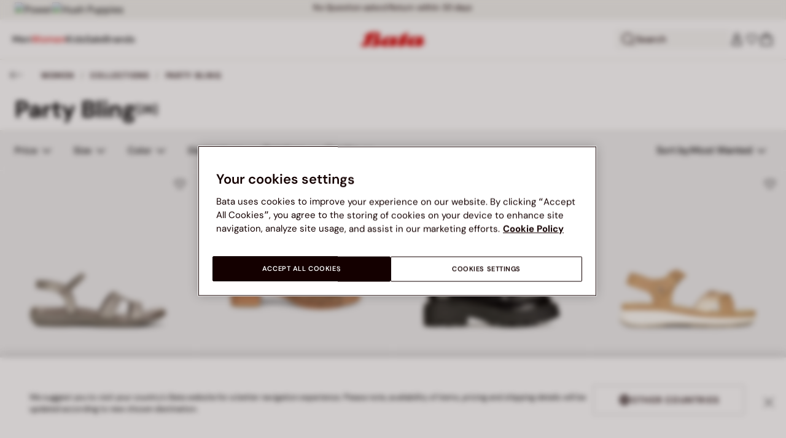

--- FILE ---
content_type: text/html;charset=UTF-8
request_url: https://www.bata.com/on/demandware.store/Sites-bata-in-Site/en_IN/Account-RightMenu
body_size: 424
content:
    <button class="cc-header__search-input js-headerSearchButton null" aria-label="Open search">
        <svg class="iconClassCommon cc-headerBar-icon">
    <use href="/on/demandware.static/Sites-bata-in-Site/-/en_IN/v1768824164600/images/sprite/sprite.svg#icon-search" />
</svg>
        Search
    </button>
    







<button class="cc-headerBar-search cc-icon-search cc-headerBar-link js-headerSearchButton " aria-label="Open search">
    <svg class="iconClassCommon cc-headerBar-icon">
    <use href="/on/demandware.static/Sites-bata-in-Site/-/en_IN/v1768824164600/images/sprite/sprite.svg#icon-search" />
</svg>
</button>


    <a class="cc-headerBar-link loginLink" href="https://www.bata.com/in/myaccount/login">
        <svg class="iconClassCommon cc-headerBar-icon">
    <use href="/on/demandware.static/Sites-bata-in-Site/-/en_IN/v1768824164600/images/sprite/sprite.svg#icon-user" />
</svg>
    </a>
    <a class="cc-headerBar-link wishlistLink d-none d-sm-flex" href="https://www.bata.com/on/demandware.store/Sites-bata-in-Site/en_IN/Wishlist-GuestShow?rurl=3" aria-label="Open Wishlist">
        <span class="cc-headerBar-iconNumber">
            <svg class="iconClassCommon cc-headerBar-icon">
    <use href="/on/demandware.static/Sites-bata-in-Site/-/en_IN/v1768824164600/images/sprite/sprite.svg#icon-wishlist" />
</svg>
            <span class="cc-icon-number js-wishlistNumber d-none">
      0
</span>
<span class="wishlist-list products-in-wishlist d-none" data-products-in-wishlist=""></span>

        </span>
    </a>





--- FILE ---
content_type: text/html;charset=UTF-8
request_url: https://www.bata.com/on/demandware.store/Sites-bata-in-Site/en_IN/CQRecomm-Start
body_size: 14420
content:
<div class="cc-recommended-slider" height="450">
    <div class="cc-recommended-slider__wrp">
        <h2 class="cc-recommended-slider__title">
            
                Recommended for you
            
        </h2>
        <div class="cc-recommended-slider__carousel-wrp">
            <div class="cc-recommended-slider__carousel cc-slider">
                
                    
                        <div class="cc-recommended-static__item cc-col-tile js-tileWrapper">
                            <div class="js-tile tile_500_2020_5515979__null">
                                <!-- CQuotient Activity Tracking (viewReco-cquotient.js) -->
<script type="text/javascript">//<!--
/* <![CDATA[ */
(function(){
try {
	if(window.CQuotient) {
		var cq_params = {};
		cq_params.cookieId = window.CQuotient.getCQCookieId();
		cq_params.userId = window.CQuotient.getCQUserId();
		cq_params.emailId = CQuotient.getCQHashedEmail();
		cq_params.loginId = CQuotient.getCQHashedLogin();
		cq_params.accumulate = true;
		cq_params.products = [{
			id: '500_0NS5519791201E',
			sku: '',
			type: 'vgroup',
			alt_id: '500_2020_5515979'
		}];
		cq_params.recommenderName = 'PLP-products-recommendation';
		cq_params.realm = "BCLG";
		cq_params.siteId = "bata-in";
		cq_params.instanceType = "prd";
		cq_params.locale = window.CQuotient.locale;
		cq_params.slotId = 'plp-recommended-slider';
		cq_params.slotConfigId = '20240919-plp-recommendation';
		cq_params.slotConfigTemplate = 'slots\/recommendation\/recommendedProductsStatic.isml';
		if(window.CQuotient.sendActivity)
			window.CQuotient.sendActivity( CQuotient.clientId, 'viewReco', cq_params );
		else
			window.CQuotient.activities.push( {activityType: 'viewReco', parameters: cq_params} );
	}
} catch(err) {}
})();
/* ]]> */
// -->
</script>
<script type="text/javascript">//<!--
/* <![CDATA[ (viewProduct-active_data.js) */
dw.ac._capture({id: "500_2020_5515979", type: "recommendation"});
/* ]]> */
// -->
</script>
                                    

<div class="product product-tile cc-product-tile js-tileWrapper" data-pid="500_2020_5515979">
    <!-- analytics fallback data to avoid nullpointer exception in console-->
    
    <!-- set of variables setted only to avoid nullpointer exception in console -->


    <!-- end of analytics data -->
    







    

    
        
        
            
        
    

<div class="product-tile">
    <!-- dwMarker="product" dwContentID="2e774dcf01ff46799361e3c645" -->
    <div class="image-container cc-image-container">
    <div class="cc-product-label">
    
</div>

    <a href="/in/north-star-sneakers-for-women-500_0NS5519791201E.html?dwvar_500__0NS5519791201E_color=502" class="js-analytics-productClick" data-analytics-product-id="500_2020_5515979" aria-label="North star pink woven design casual sneaker shoes for women">
        
        
        
            <div class="cc-tile-image">
                <div class="image-1">
                    



<div class="cc-container-dis-picture">
        <img
        src="https://www.bata.com/dw/image/v2/BCLG_PRD/on/demandware.static/-/Sites-bata-in-master-catalog/default/dwe70d5df0/images/tile/5515979_1.jpeg?sw=480 480w"
        srcset="https://www.bata.com/dw/image/v2/BCLG_PRD/on/demandware.static/-/Sites-bata-in-master-catalog/default/dwe70d5df0/images/tile/5515979_1.jpeg?sw=240 240w, https://www.bata.com/dw/image/v2/BCLG_PRD/on/demandware.static/-/Sites-bata-in-master-catalog/default/dwe70d5df0/images/tile/5515979_1.jpeg?sw=480 480w, https://www.bata.com/dw/image/v2/BCLG_PRD/on/demandware.static/-/Sites-bata-in-master-catalog/default/dwe70d5df0/images/tile/5515979_1.jpeg?sw=190 240w, https://www.bata.com/dw/image/v2/BCLG_PRD/on/demandware.static/-/Sites-bata-in-master-catalog/default/dwe70d5df0/images/tile/5515979_1.jpeg?sw=380 480w, https://www.bata.com/dw/image/v2/BCLG_PRD/on/demandware.static/-/Sites-bata-in-master-catalog/default/dwe70d5df0/images/tile/5515979_1.jpeg?sw=505 505w, https://www.bata.com/dw/image/v2/BCLG_PRD/on/demandware.static/-/Sites-bata-in-master-catalog/default/dwe70d5df0/images/tile/5515979_1.jpeg?sw=1010 1010w, https://www.bata.com/dw/image/v2/BCLG_PRD/on/demandware.static/-/Sites-bata-in-master-catalog/default/dwe70d5df0/images/tile/5515979_1.jpeg?sw=385 505w, https://www.bata.com/dw/image/v2/BCLG_PRD/on/demandware.static/-/Sites-bata-in-master-catalog/default/dwe70d5df0/images/tile/5515979_1.jpeg?sw=770 1010w, https://www.bata.com/dw/image/v2/BCLG_PRD/on/demandware.static/-/Sites-bata-in-master-catalog/default/dwe70d5df0/images/tile/5515979_1.jpeg?sw=480 480w, https://www.bata.com/dw/image/v2/BCLG_PRD/on/demandware.static/-/Sites-bata-in-master-catalog/default/dwe70d5df0/images/tile/5515979_1.jpeg?sw=960 960w, https://www.bata.com/dw/image/v2/BCLG_PRD/on/demandware.static/-/Sites-bata-in-master-catalog/default/dwe70d5df0/images/tile/5515979_1.jpeg?sw=360 360w, https://www.bata.com/dw/image/v2/BCLG_PRD/on/demandware.static/-/Sites-bata-in-master-catalog/default/dwe70d5df0/images/tile/5515979_1.jpeg?sw=720 720w"
        sizes="(min-width: 1999px) 25vw, 50vw"
        alt="North star pink woven design casual sneaker shoes for women"
        title="North star pink woven design casual sneaker shoes for women"
        class="b-lazyload js-lazyLoadedImg"
        width="360" height="360"
        loading="lazy"
         />
</div>

                </div>
                
                    <div class="image-2">
                        



<div class="cc-container-dis-picture">
        <img
        src="https://www.bata.com/dw/image/v2/BCLG_PRD/on/demandware.static/-/Sites-bata-in-master-catalog/default/dwaf75682e/images/tile/5515979_2.jpeg?sw=480 480w"
        srcset="https://www.bata.com/dw/image/v2/BCLG_PRD/on/demandware.static/-/Sites-bata-in-master-catalog/default/dwaf75682e/images/tile/5515979_2.jpeg?sw=240 240w, https://www.bata.com/dw/image/v2/BCLG_PRD/on/demandware.static/-/Sites-bata-in-master-catalog/default/dwaf75682e/images/tile/5515979_2.jpeg?sw=480 480w, https://www.bata.com/dw/image/v2/BCLG_PRD/on/demandware.static/-/Sites-bata-in-master-catalog/default/dwaf75682e/images/tile/5515979_2.jpeg?sw=190 240w, https://www.bata.com/dw/image/v2/BCLG_PRD/on/demandware.static/-/Sites-bata-in-master-catalog/default/dwaf75682e/images/tile/5515979_2.jpeg?sw=380 480w, https://www.bata.com/dw/image/v2/BCLG_PRD/on/demandware.static/-/Sites-bata-in-master-catalog/default/dwaf75682e/images/tile/5515979_2.jpeg?sw=505 505w, https://www.bata.com/dw/image/v2/BCLG_PRD/on/demandware.static/-/Sites-bata-in-master-catalog/default/dwaf75682e/images/tile/5515979_2.jpeg?sw=1010 1010w, https://www.bata.com/dw/image/v2/BCLG_PRD/on/demandware.static/-/Sites-bata-in-master-catalog/default/dwaf75682e/images/tile/5515979_2.jpeg?sw=385 505w, https://www.bata.com/dw/image/v2/BCLG_PRD/on/demandware.static/-/Sites-bata-in-master-catalog/default/dwaf75682e/images/tile/5515979_2.jpeg?sw=770 1010w, https://www.bata.com/dw/image/v2/BCLG_PRD/on/demandware.static/-/Sites-bata-in-master-catalog/default/dwaf75682e/images/tile/5515979_2.jpeg?sw=480 480w, https://www.bata.com/dw/image/v2/BCLG_PRD/on/demandware.static/-/Sites-bata-in-master-catalog/default/dwaf75682e/images/tile/5515979_2.jpeg?sw=960 960w, https://www.bata.com/dw/image/v2/BCLG_PRD/on/demandware.static/-/Sites-bata-in-master-catalog/default/dwaf75682e/images/tile/5515979_2.jpeg?sw=360 360w, https://www.bata.com/dw/image/v2/BCLG_PRD/on/demandware.static/-/Sites-bata-in-master-catalog/default/dwaf75682e/images/tile/5515979_2.jpeg?sw=720 720w"
        sizes="(min-width: 1999px) 25vw, 50vw"
        alt="North star pink woven design casual sneaker shoes for women"
        title="North star pink woven design casual sneaker shoes for women"
        class="b-lazyload js-lazyLoadedImg"
        width="360" height="360"
        loading="lazy"
         />
</div>

                    </div>
                
            </div>
        
    </a>
</div>



    
        <button type="submit"
                class="cc-tile-add-to-wishlist add-to-wish-list js-action-button-wishlist js-action-button-wishlist-pid-500_2020_5515979 "
                data-add-href="/on/demandware.store/Sites-bata-in-Site/en_IN/Wishlist-AddProduct"
                data-remove-href="/on/demandware.store/Sites-bata-in-Site/en_IN/Wishlist-RemoveProduct"
                data-is-guest="true"
                data-is-size-selected="null"
                data-variation-group="to-add"
                data-pid="500_2020_5515979"
                data-name="North star pink woven design casual sneaker shoes for women"
                data-aria-add="Add to wishlist"
                data-aria-remove="Remove from wishlist"
                aria-label="Add to wishlist">
                <svg class="iconClassCommon cc-wishlist-icon wishlist-content-add">
    <use href="/on/demandware.static/Sites-bata-in-Site/-/en_IN/v1768824164600/images/sprite/sprite.svg#icon-wishlist" />
</svg>
                <svg class="iconClassCommon cc-wishlist-icon wishlist-content-remove d-none">
    <use href="/on/demandware.static/Sites-bata-in-Site/-/en_IN/v1768824164600/images/sprite/sprite.svg#icon-wishlist-full" />
</svg>
        </button>
    

    <div class="tile-body cc-tile-body">
        <div class="cc-tile-colors">
            


    
        
            
                
            
        
            
                
            
        
    

    


    <div class="color-swatches cc-color-swatches">
        <div class="swatches changeTileSelection">
            <div class="cc-color-listing">
                
                    
                    
                        <div class="cc-color">
                            
                                
                                    <a class="" href="/in/north-star-sneakers-for-women-500_0NS5519791201E.html?dwvar_500__0NS5519791201E_color=904" data-refreshtileurl="https://www.bata.com/on/demandware.store/Sites-bata-in-Site/en_IN/Tile-Show?dwvar_500__0NS5519791201E_color=904&amp;pid=500_0NS5519791201E"
                                        data-classtorefresh="tile_500_2020_5515979" title="NAVY"
                                        data-color="904" tabindex="0" role="button" aria-label="Select color NAVY, ₹ 1,099.00">
                                        <div class="cc-color-link-content-activate ">
                                            
                                                
                                                
                                                <span data-attr-value="904" class="904-value swatch-value cc-image">
                                                    <div class="cc-container-dis-picture">
                                                        <img class="js-analytics-selectColorPDPImage" src="https://www.bata.com/dw/image/v2/BCLG_PRD/on/demandware.static/-/Sites-bata-in-master-catalog/default/dw1c39dd94/images/tile/5519979_1.jpeg?sw=50&amp;sh=50" srcset="https://www.bata.com/dw/image/v2/BCLG_PRD/on/demandware.static/-/Sites-bata-in-master-catalog/default/dw1c39dd94/images/tile/5519979_1.jpeg?sw=50&amp;sh=50 1x, https://www.bata.com/dw/image/v2/BCLG_PRD/on/demandware.static/-/Sites-bata-in-master-catalog/default/dw1c39dd94/images/tile/5519979_1.jpeg?sw=100&amp;sh=100 2x" sizes="46px" alt="904" title="904" width="46" height="46" />
                                                    </div>
                                                </span>
                                            
                                        </div>
                                    </a>
                                    
                                
                            
                                
                                    <a class="" href="/in/north-star-sneakers-for-women-500_0NS5519791201E.html?dwvar_500__0NS5519791201E_color=502" data-refreshtileurl="https://www.bata.com/on/demandware.store/Sites-bata-in-Site/en_IN/Tile-Show?dwvar_500__0NS5519791201E_color=502&amp;pid=500_0NS5519791201E"
                                        data-classtorefresh="tile_500_2020_5515979" title="PINK"
                                        data-color="502" tabindex="0" role="button" aria-label="Select color PINK, ₹ 1,099.00">
                                        <div class="cc-color-link-content-activate active">
                                            
                                                
                                                
                                                <span data-attr-value="502" class="502-value swatch-value cc-image">
                                                    <div class="cc-container-dis-picture">
                                                        <img class="js-analytics-selectColorPDPImage" src="https://www.bata.com/dw/image/v2/BCLG_PRD/on/demandware.static/-/Sites-bata-in-master-catalog/default/dwe70d5df0/images/tile/5515979_1.jpeg?sw=50&amp;sh=50" srcset="https://www.bata.com/dw/image/v2/BCLG_PRD/on/demandware.static/-/Sites-bata-in-master-catalog/default/dwe70d5df0/images/tile/5515979_1.jpeg?sw=50&amp;sh=50 1x, https://www.bata.com/dw/image/v2/BCLG_PRD/on/demandware.static/-/Sites-bata-in-master-catalog/default/dwe70d5df0/images/tile/5515979_1.jpeg?sw=100&amp;sh=100 2x" sizes="46px" alt="502" title="502" width="46" height="46" />
                                                    </div>
                                                </span>
                                            
                                        </div>
                                    </a>
                                    
                                        
                                    
                                
                            
                        </div>
                    
                
                    
                    
                
            </div>
        </div>
    </div>


        </div>

        <div class="cc-tile-body-text-content">
            <div class="cc-tile-body-name-cart">
                




    <span class="cc-label-newin cc-product-label__badge">
        <span class="cc-product-label__badge__style">
            
            
                NEW
            
        </span>
    </span>


<span class="cc-badge-abtest-case">
    
    
</span>


<div class="pdp-link cc-pdp-link">
    <span class="cc-tile-product-brand" id="brand-500_2020_5515979">
        NORTH STAR
    </span>
    <a class="link js-analytics-productClick"
        id="product-500_2020_5515979"
        data-analytics-product-id="500_2020_5515979"
        href="/in/north-star-sneakers-for-women-500_0NS5519791201E.html?dwvar_500__0NS5519791201E_color=502"
        aria-labelledby="brand-500_2020_5515979 product-500_2020_5515979-name product-500_2020_5515979-price">
        <div class="cc-tile-product-name" id="product-500_2020_5515979-name">
            North star pink woven design casual sneaker shoes for women
        </div>
        <span class="sr-only" id="product-500_2020_5515979-price">
            
                Price ₹ 1,099.00
            
        </span>
    </a>
</div>

                <button class="cc-tile-open-overlay js-tile-open-overlay "
                        aria-label="Select size"
                        type="button">
                    <div class="cc-tile-open-overlay__plus"></div>
                </button>
            </div>
            
            
                
                
    
    
    <div class="cc-price--wrapper">
        
        
        

        <span class="sales  " content="1099.00">
            
            
            
                <span class="cc-price" content="1099.00">
            
                
                
                MRP
                
                <div class="format-price-layout">
                    
                    ₹ 1,099.00


                    
                    
                    
                        
                        
                        <wainclude url="">
                    
                </div>
            </span>
        </span>

        
            
        
    </div>




                











    
    
            
            
    




            
            <!-- Applicable Promotions -->
            <div class="plp-promotions">
                

                








            </div>
        </div>

        
            <div class="cc-tile-sizes">
                <div class="cc-tile-sizes__wrp">
                    <button type="button" class="close js-close-size">
                        <span class="icon-close-remove"></span>
                    </button>
                    <span class="cc-tile-sizes__prod-brand">NORTH STAR</span>
                    <span class="cc-tile-sizes__prod-name">North star pink woven design casual sneaker shoes for women</span>
                    

    

    
        
            
        
            
        
            
        
            
        
            
        
            
        
            
        
            
        
            
        
    





    

    
        <div class="cc-size-label">
            Select size<span>:</span> <span class="cc-size-label__number"></strong>
        </div>
        <div class="size-swatches cc-size-swatches">
            <div class="swatches changeTileSelection">
                <div class="select-size cc-size">
                    
                    <div class="cc-size-list">
                        
                            
                            
                        
                            
                            
                                
                                
                                    <a class=" js-sizeBtn  " href="/in/north-star-sneakers-for-women-500_0NS5519791201E.html?dwvar_500__0NS5519791201E_color=030" data-refreshtileurl="https://www.bata.com/on/demandware.store/Sites-bata-in-Site/en_IN/Tile-Show?dwvar_500__0NS5519791201E_color=502&amp;dwvar_500__0NS5519791201E_size_shoes=030&amp;pid=500_0NS5519791201E&amp;sizeSelected=3"
                                        data-classtorefresh="tile_500_2020_5515979" title="3"
                                        data-size="030"
                                        tabindex="0"
                                        data-vg-id="500_2020_5515979_030"
                                        role="button"
                                        aria-label="Select size 3">
                                        3
                                    </a>
                                
                                
                            
                        
                            
                            
                                
                                
                                    <a class=" js-sizeBtn  " href="/in/north-star-sneakers-for-women-500_0NS5519791201E.html?dwvar_500__0NS5519791201E_color=040" data-refreshtileurl="https://www.bata.com/on/demandware.store/Sites-bata-in-Site/en_IN/Tile-Show?dwvar_500__0NS5519791201E_color=502&amp;dwvar_500__0NS5519791201E_size_shoes=040&amp;pid=500_0NS5519791201E&amp;sizeSelected=4"
                                        data-classtorefresh="tile_500_2020_5515979" title="4"
                                        data-size="040"
                                        tabindex="0"
                                        data-vg-id="500_2020_5515979_040"
                                        role="button"
                                        aria-label="Select size 4">
                                        4
                                    </a>
                                
                                
                            
                        
                            
                            
                                
                                
                                    <a class=" js-sizeBtn  " href="/in/north-star-sneakers-for-women-500_0NS5519791201E.html?dwvar_500__0NS5519791201E_color=050" data-refreshtileurl="https://www.bata.com/on/demandware.store/Sites-bata-in-Site/en_IN/Tile-Show?dwvar_500__0NS5519791201E_color=502&amp;dwvar_500__0NS5519791201E_size_shoes=050&amp;pid=500_0NS5519791201E&amp;sizeSelected=5"
                                        data-classtorefresh="tile_500_2020_5515979" title="5"
                                        data-size="050"
                                        tabindex="0"
                                        data-vg-id="500_2020_5515979_050"
                                        role="button"
                                        aria-label="Select size 5">
                                        5
                                    </a>
                                
                                
                            
                        
                            
                            
                                
                                
                                    <a class=" js-sizeBtn  " href="/in/north-star-sneakers-for-women-500_0NS5519791201E.html?dwvar_500__0NS5519791201E_color=060" data-refreshtileurl="https://www.bata.com/on/demandware.store/Sites-bata-in-Site/en_IN/Tile-Show?dwvar_500__0NS5519791201E_color=502&amp;dwvar_500__0NS5519791201E_size_shoes=060&amp;pid=500_0NS5519791201E&amp;sizeSelected=6"
                                        data-classtorefresh="tile_500_2020_5515979" title="6"
                                        data-size="060"
                                        tabindex="0"
                                        data-vg-id="500_2020_5515979_060"
                                        role="button"
                                        aria-label="Select size 6">
                                        6
                                    </a>
                                
                                
                            
                        
                            
                            
                                
                                
                                    <a class=" js-sizeBtn  " href="/in/north-star-sneakers-for-women-500_0NS5519791201E.html?dwvar_500__0NS5519791201E_color=070" data-refreshtileurl="https://www.bata.com/on/demandware.store/Sites-bata-in-Site/en_IN/Tile-Show?dwvar_500__0NS5519791201E_color=502&amp;dwvar_500__0NS5519791201E_size_shoes=070&amp;pid=500_0NS5519791201E&amp;sizeSelected=7"
                                        data-classtorefresh="tile_500_2020_5515979" title="7"
                                        data-size="070"
                                        tabindex="0"
                                        data-vg-id="500_2020_5515979_070"
                                        role="button"
                                        aria-label="Select size 7">
                                        7
                                    </a>
                                
                                
                            
                        
                            
                            
                                
                                
                                    <a class=" js-sizeBtn  " href="/in/north-star-sneakers-for-women-500_0NS5519791201E.html?dwvar_500__0NS5519791201E_color=080" data-refreshtileurl="https://www.bata.com/on/demandware.store/Sites-bata-in-Site/en_IN/Tile-Show?dwvar_500__0NS5519791201E_color=502&amp;dwvar_500__0NS5519791201E_size_shoes=080&amp;pid=500_0NS5519791201E&amp;sizeSelected=8"
                                        data-classtorefresh="tile_500_2020_5515979" title="8"
                                        data-size="080"
                                        tabindex="0"
                                        data-vg-id="500_2020_5515979_080"
                                        role="button"
                                        aria-label="Select size 8">
                                        8
                                    </a>
                                
                                
                            
                        
                            
                            
                        
                            
                            
                        
                    </div>
                </div>
            </div>
        </div>
    


                </div>
            </div>
        
        <div class="container-tile-hover cc-container-tile-hover d-none">
            

            
            <div class="cc-content-button d-none">
                <div class="availability-msg">
                    <div class="availability-msg-hint d-none" data-id="reminderHint">
                        Select a size
                    </div>
                </div>

                
                <input type="hidden" class="add-to-cart-url" value="/on/demandware.store/Sites-bata-in-Site/en_IN/Cart-AddProduct">
                <button class="cc-button-type-2 add-to-cart"
                        data-pid="500_2020_5515979"
                        data-is-disabled='true'>
                    Add to bag
                </button>
            </div>
        </div>
    </div>
    <!-- END_dwmarker -->
</div>

    <!-- analytics data -->
    <!-- Tile product (PLP, carousel, minicart etc.)-->
<div class="analytics-product d-none unregistered 500_2020_5515979"
    data-name="North star pink woven design casual sneaker shoes for women"
    data-id="500_2020_5515979"
    data-dimension1="500_0NS5519791201E"
    data-dimension2="5515979"
    data-dimension3="500_2020_5515979"
    data-price="1099.00"
    data-brand="NORTH STAR"
    data-category="IN_Women_Shoes_CasualShoes"
    data-description="Step into casual chic with these pink sneakers from north star. crafted from durable pu synthetic material, they feature a trendy woven design and lace-up closure for a secure fit. perfect for everyday wear, they add a touch of flair to any outfit. whether you're running errands or meeting friends for coffee, step out in confidence and style!"
    data-producturl="https://www.bata.com/in/north-star-sneakers-for-women-500_0NS5519791201E.html"
    data-categoryurl="https://www.bata.com/in/women/shoes/casual-shoes/"
    data-imageurl="https://www.bata.com/dw/image/v2/BCLG_PRD/on/demandware.static/-/Sites-bata-in-master-catalog/default/dwe70d5df0/images/tile/5515979_1.jpeg?sw=200&amp;sh=200"
    data-color="PINK"
    
    data-position="null"
    data-quantity="1.0"
    data-category1="Women"
    data-category2="Shoes"
    data-category3="Casual Shoes"
    
    
    
    data-promotion-name="NEW"
    
    data-gender-name="Ladies"
    
    data-stock-status="IN_STOCK"
></div>
<!-- the class unregistered will be removed only after the registration of the product in the impression pages -->
<!-- the position is populated for all the tiles except the plp ones -->

    <!-- end of analytics data -->
</div>

                                
                            </div>
                        </div>
                    
                
                    
                        <div class="cc-recommended-static__item cc-col-tile js-tileWrapper">
                            <div class="js-tile tile_500_2020_8543242__null">
                                <!-- CQuotient Activity Tracking (viewReco-cquotient.js) -->
<script type="text/javascript">//<!--
/* <![CDATA[ */
(function(){
try {
	if(window.CQuotient) {
		var cq_params = {};
		cq_params.cookieId = window.CQuotient.getCQCookieId();
		cq_params.userId = window.CQuotient.getCQUserId();
		cq_params.emailId = CQuotient.getCQHashedEmail();
		cq_params.loginId = CQuotient.getCQHashedLogin();
		cq_params.accumulate = true;
		cq_params.products = [{
			id: '500_0HP8542420555F',
			sku: '',
			type: 'vgroup',
			alt_id: '500_2020_8543242'
		}];
		cq_params.recommenderName = 'PLP-products-recommendation';
		cq_params.realm = "BCLG";
		cq_params.siteId = "bata-in";
		cq_params.instanceType = "prd";
		cq_params.locale = window.CQuotient.locale;
		cq_params.slotId = 'plp-recommended-slider';
		cq_params.slotConfigId = '20240919-plp-recommendation';
		cq_params.slotConfigTemplate = 'slots\/recommendation\/recommendedProductsStatic.isml';
		if(window.CQuotient.sendActivity)
			window.CQuotient.sendActivity( CQuotient.clientId, 'viewReco', cq_params );
		else
			window.CQuotient.activities.push( {activityType: 'viewReco', parameters: cq_params} );
	}
} catch(err) {}
})();
/* ]]> */
// -->
</script>
<script type="text/javascript">//<!--
/* <![CDATA[ (viewProduct-active_data.js) */
dw.ac._capture({id: "500_2020_8543242", type: "recommendation"});
/* ]]> */
// -->
</script>
                                    

<div class="product product-tile cc-product-tile js-tileWrapper" data-pid="500_2020_8543242">
    <!-- analytics fallback data to avoid nullpointer exception in console-->
    
    <!-- set of variables setted only to avoid nullpointer exception in console -->


    <!-- end of analytics data -->
    







    

    
        
        
            
        
    

<div class="product-tile">
    <!-- dwMarker="product" dwContentID="1ead20e703d381fef3d9381793" -->
    <div class="image-container cc-image-container">
    <div class="cc-product-label">
    
</div>

    <a href="/in/hush-puppies-slip-on-casual-shoes-for-men-500_0HP8542420555F.html?dwvar_500__0HP8542420555F_color=301" class="js-analytics-productClick" data-analytics-product-id="500_2020_8543242" aria-label="Hush Puppies Tan Slip On Casual Shoes For Men">
        
        
        
            <div class="cc-tile-image">
                <div class="image-1">
                    



<div class="cc-container-dis-picture">
        <img
        src="https://www.bata.com/dw/image/v2/BCLG_PRD/on/demandware.static/-/Sites-bata-in-master-catalog/default/dw8f602dd4/images/tile/8543242_1.jpeg?sw=480 480w"
        srcset="https://www.bata.com/dw/image/v2/BCLG_PRD/on/demandware.static/-/Sites-bata-in-master-catalog/default/dw8f602dd4/images/tile/8543242_1.jpeg?sw=240 240w, https://www.bata.com/dw/image/v2/BCLG_PRD/on/demandware.static/-/Sites-bata-in-master-catalog/default/dw8f602dd4/images/tile/8543242_1.jpeg?sw=480 480w, https://www.bata.com/dw/image/v2/BCLG_PRD/on/demandware.static/-/Sites-bata-in-master-catalog/default/dw8f602dd4/images/tile/8543242_1.jpeg?sw=190 240w, https://www.bata.com/dw/image/v2/BCLG_PRD/on/demandware.static/-/Sites-bata-in-master-catalog/default/dw8f602dd4/images/tile/8543242_1.jpeg?sw=380 480w, https://www.bata.com/dw/image/v2/BCLG_PRD/on/demandware.static/-/Sites-bata-in-master-catalog/default/dw8f602dd4/images/tile/8543242_1.jpeg?sw=505 505w, https://www.bata.com/dw/image/v2/BCLG_PRD/on/demandware.static/-/Sites-bata-in-master-catalog/default/dw8f602dd4/images/tile/8543242_1.jpeg?sw=1010 1010w, https://www.bata.com/dw/image/v2/BCLG_PRD/on/demandware.static/-/Sites-bata-in-master-catalog/default/dw8f602dd4/images/tile/8543242_1.jpeg?sw=385 505w, https://www.bata.com/dw/image/v2/BCLG_PRD/on/demandware.static/-/Sites-bata-in-master-catalog/default/dw8f602dd4/images/tile/8543242_1.jpeg?sw=770 1010w, https://www.bata.com/dw/image/v2/BCLG_PRD/on/demandware.static/-/Sites-bata-in-master-catalog/default/dw8f602dd4/images/tile/8543242_1.jpeg?sw=480 480w, https://www.bata.com/dw/image/v2/BCLG_PRD/on/demandware.static/-/Sites-bata-in-master-catalog/default/dw8f602dd4/images/tile/8543242_1.jpeg?sw=960 960w, https://www.bata.com/dw/image/v2/BCLG_PRD/on/demandware.static/-/Sites-bata-in-master-catalog/default/dw8f602dd4/images/tile/8543242_1.jpeg?sw=360 360w, https://www.bata.com/dw/image/v2/BCLG_PRD/on/demandware.static/-/Sites-bata-in-master-catalog/default/dw8f602dd4/images/tile/8543242_1.jpeg?sw=720 720w"
        sizes="(min-width: 1999px) 25vw, 50vw"
        alt="Hush Puppies Tan Slip On Casual Shoes For Men"
        title="Hush Puppies Tan Slip On Casual Shoes For Men"
        class="b-lazyload js-lazyLoadedImg"
        width="360" height="360"
        loading="lazy"
         />
</div>

                </div>
                
                    <div class="image-2">
                        



<div class="cc-container-dis-picture">
        <img
        src="https://www.bata.com/dw/image/v2/BCLG_PRD/on/demandware.static/-/Sites-bata-in-master-catalog/default/dw8a9d9e9a/images/tile/8543242_2.jpeg?sw=480 480w"
        srcset="https://www.bata.com/dw/image/v2/BCLG_PRD/on/demandware.static/-/Sites-bata-in-master-catalog/default/dw8a9d9e9a/images/tile/8543242_2.jpeg?sw=240 240w, https://www.bata.com/dw/image/v2/BCLG_PRD/on/demandware.static/-/Sites-bata-in-master-catalog/default/dw8a9d9e9a/images/tile/8543242_2.jpeg?sw=480 480w, https://www.bata.com/dw/image/v2/BCLG_PRD/on/demandware.static/-/Sites-bata-in-master-catalog/default/dw8a9d9e9a/images/tile/8543242_2.jpeg?sw=190 240w, https://www.bata.com/dw/image/v2/BCLG_PRD/on/demandware.static/-/Sites-bata-in-master-catalog/default/dw8a9d9e9a/images/tile/8543242_2.jpeg?sw=380 480w, https://www.bata.com/dw/image/v2/BCLG_PRD/on/demandware.static/-/Sites-bata-in-master-catalog/default/dw8a9d9e9a/images/tile/8543242_2.jpeg?sw=505 505w, https://www.bata.com/dw/image/v2/BCLG_PRD/on/demandware.static/-/Sites-bata-in-master-catalog/default/dw8a9d9e9a/images/tile/8543242_2.jpeg?sw=1010 1010w, https://www.bata.com/dw/image/v2/BCLG_PRD/on/demandware.static/-/Sites-bata-in-master-catalog/default/dw8a9d9e9a/images/tile/8543242_2.jpeg?sw=385 505w, https://www.bata.com/dw/image/v2/BCLG_PRD/on/demandware.static/-/Sites-bata-in-master-catalog/default/dw8a9d9e9a/images/tile/8543242_2.jpeg?sw=770 1010w, https://www.bata.com/dw/image/v2/BCLG_PRD/on/demandware.static/-/Sites-bata-in-master-catalog/default/dw8a9d9e9a/images/tile/8543242_2.jpeg?sw=480 480w, https://www.bata.com/dw/image/v2/BCLG_PRD/on/demandware.static/-/Sites-bata-in-master-catalog/default/dw8a9d9e9a/images/tile/8543242_2.jpeg?sw=960 960w, https://www.bata.com/dw/image/v2/BCLG_PRD/on/demandware.static/-/Sites-bata-in-master-catalog/default/dw8a9d9e9a/images/tile/8543242_2.jpeg?sw=360 360w, https://www.bata.com/dw/image/v2/BCLG_PRD/on/demandware.static/-/Sites-bata-in-master-catalog/default/dw8a9d9e9a/images/tile/8543242_2.jpeg?sw=720 720w"
        sizes="(min-width: 1999px) 25vw, 50vw"
        alt="Hush Puppies Tan Slip On Casual Shoes For Men"
        title="Hush Puppies Tan Slip On Casual Shoes For Men"
        class="b-lazyload js-lazyLoadedImg"
        width="360" height="360"
        loading="lazy"
         />
</div>

                    </div>
                
            </div>
        
    </a>
</div>



    
        <button type="submit"
                class="cc-tile-add-to-wishlist add-to-wish-list js-action-button-wishlist js-action-button-wishlist-pid-500_2020_8543242 "
                data-add-href="/on/demandware.store/Sites-bata-in-Site/en_IN/Wishlist-AddProduct"
                data-remove-href="/on/demandware.store/Sites-bata-in-Site/en_IN/Wishlist-RemoveProduct"
                data-is-guest="true"
                data-is-size-selected="null"
                data-variation-group="to-add"
                data-pid="500_2020_8543242"
                data-name="Hush Puppies Tan Slip On Casual Shoes For Men"
                data-aria-add="Add to wishlist"
                data-aria-remove="Remove from wishlist"
                aria-label="Add to wishlist">
                <svg class="iconClassCommon cc-wishlist-icon wishlist-content-add">
    <use href="/on/demandware.static/Sites-bata-in-Site/-/en_IN/v1768824164600/images/sprite/sprite.svg#icon-wishlist" />
</svg>
                <svg class="iconClassCommon cc-wishlist-icon wishlist-content-remove d-none">
    <use href="/on/demandware.static/Sites-bata-in-Site/-/en_IN/v1768824164600/images/sprite/sprite.svg#icon-wishlist-full" />
</svg>
        </button>
    

    <div class="tile-body cc-tile-body">
        <div class="cc-tile-colors">
            


    
        
            
                
            
        
            
                
            
        
    

    


    <div class="color-swatches cc-color-swatches">
        <div class="swatches changeTileSelection">
            <div class="cc-color-listing">
                
                    
                    
                        <div class="cc-color">
                            
                                
                                    <a class="" href="/in/hush-puppies-slip-on-casual-shoes-for-men-500_0HP8542420555F.html?dwvar_500__0HP8542420555F_color=601" data-refreshtileurl="https://www.bata.com/on/demandware.store/Sites-bata-in-Site/en_IN/Tile-Show?dwvar_500__0HP8542420555F_color=601&amp;pid=500_0HP8542420555F"
                                        data-classtorefresh="tile_500_2020_8543242" title="BLACK"
                                        data-color="601" tabindex="0" role="button" aria-label="Select color BLACK, ₹ 7,999.00">
                                        <div class="cc-color-link-content-activate ">
                                            
                                                
                                                
                                                <span data-attr-value="601" class="601-value swatch-value cc-image">
                                                    <div class="cc-container-dis-picture">
                                                        <img class="js-analytics-selectColorPDPImage" src="https://www.bata.com/dw/image/v2/BCLG_PRD/on/demandware.static/-/Sites-bata-in-master-catalog/default/dw77e8a105/images/tile/8546242_1.jpeg?sw=50&amp;sh=50" srcset="https://www.bata.com/dw/image/v2/BCLG_PRD/on/demandware.static/-/Sites-bata-in-master-catalog/default/dw77e8a105/images/tile/8546242_1.jpeg?sw=50&amp;sh=50 1x, https://www.bata.com/dw/image/v2/BCLG_PRD/on/demandware.static/-/Sites-bata-in-master-catalog/default/dw77e8a105/images/tile/8546242_1.jpeg?sw=100&amp;sh=100 2x" sizes="46px" alt="601" title="601" width="46" height="46" />
                                                    </div>
                                                </span>
                                            
                                        </div>
                                    </a>
                                    
                                
                            
                                
                                    <a class="" href="/in/hush-puppies-slip-on-casual-shoes-for-men-500_0HP8542420555F.html?dwvar_500__0HP8542420555F_color=301" data-refreshtileurl="https://www.bata.com/on/demandware.store/Sites-bata-in-Site/en_IN/Tile-Show?dwvar_500__0HP8542420555F_color=301&amp;pid=500_0HP8542420555F"
                                        data-classtorefresh="tile_500_2020_8543242" title="TAN"
                                        data-color="301" tabindex="0" role="button" aria-label="Select color TAN, ₹ 7,999.00">
                                        <div class="cc-color-link-content-activate active">
                                            
                                                
                                                
                                                <span data-attr-value="301" class="301-value swatch-value cc-image">
                                                    <div class="cc-container-dis-picture">
                                                        <img class="js-analytics-selectColorPDPImage" src="https://www.bata.com/dw/image/v2/BCLG_PRD/on/demandware.static/-/Sites-bata-in-master-catalog/default/dw8f602dd4/images/tile/8543242_1.jpeg?sw=50&amp;sh=50" srcset="https://www.bata.com/dw/image/v2/BCLG_PRD/on/demandware.static/-/Sites-bata-in-master-catalog/default/dw8f602dd4/images/tile/8543242_1.jpeg?sw=50&amp;sh=50 1x, https://www.bata.com/dw/image/v2/BCLG_PRD/on/demandware.static/-/Sites-bata-in-master-catalog/default/dw8f602dd4/images/tile/8543242_1.jpeg?sw=100&amp;sh=100 2x" sizes="46px" alt="301" title="301" width="46" height="46" />
                                                    </div>
                                                </span>
                                            
                                        </div>
                                    </a>
                                    
                                        
                                    
                                
                            
                        </div>
                    
                
                    
                    
                
            </div>
        </div>
    </div>


        </div>

        <div class="cc-tile-body-text-content">
            <div class="cc-tile-body-name-cart">
                




    <span class="cc-label-newin cc-product-label__badge">
        <span class="cc-product-label__badge__style">
            
            
                NEW
            
        </span>
    </span>


<span class="cc-badge-abtest-case">
    
    
</span>


<div class="pdp-link cc-pdp-link">
    <span class="cc-tile-product-brand" id="brand-500_2020_8543242">
        HUSH PUPPIES
    </span>
    <a class="link js-analytics-productClick"
        id="product-500_2020_8543242"
        data-analytics-product-id="500_2020_8543242"
        href="/in/hush-puppies-slip-on-casual-shoes-for-men-500_0HP8542420555F.html?dwvar_500__0HP8542420555F_color=301"
        aria-labelledby="brand-500_2020_8543242 product-500_2020_8543242-name product-500_2020_8543242-price">
        <div class="cc-tile-product-name" id="product-500_2020_8543242-name">
            Hush Puppies Tan Slip On Casual Shoes For Men
        </div>
        <span class="sr-only" id="product-500_2020_8543242-price">
            
                Price ₹ 7,999.00
            
        </span>
    </a>
</div>

                <button class="cc-tile-open-overlay js-tile-open-overlay "
                        aria-label="Select size"
                        type="button">
                    <div class="cc-tile-open-overlay__plus"></div>
                </button>
            </div>
            
            
                
                
    
    
    <div class="cc-price--wrapper">
        
        
        

        <span class="sales  " content="7999.00">
            
            
            
                <span class="cc-price" content="7999.00">
            
                
                
                MRP
                
                <div class="format-price-layout">
                    
                    ₹ 7,999.00


                    
                    
                    
                        
                        
                        <wainclude url="">
                    
                </div>
            </span>
        </span>

        
            
        
    </div>




                











    
    
            
            
    




            
            <!-- Applicable Promotions -->
            <div class="plp-promotions">
                

                








            </div>
        </div>

        
            <div class="cc-tile-sizes">
                <div class="cc-tile-sizes__wrp">
                    <button type="button" class="close js-close-size">
                        <span class="icon-close-remove"></span>
                    </button>
                    <span class="cc-tile-sizes__prod-brand">HUSH PUPPIES</span>
                    <span class="cc-tile-sizes__prod-name">Hush Puppies Tan Slip On Casual Shoes For Men</span>
                    

    

    
        
            
        
            
        
            
        
            
        
            
        
            
        
            
        
            
        
            
        
    





    

    
        <div class="cc-size-label">
            Select size<span>:</span> <span class="cc-size-label__number"></strong>
        </div>
        <div class="size-swatches cc-size-swatches">
            <div class="swatches changeTileSelection">
                <div class="select-size cc-size">
                    
                    <div class="cc-size-list">
                        
                            
                            
                        
                            
                            
                                
                                
                                    <a class=" js-sizeBtn  " href="/in/hush-puppies-slip-on-casual-shoes-for-men-500_0HP8542420555F.html?dwvar_500__0HP8542420555F_color=060" data-refreshtileurl="https://www.bata.com/on/demandware.store/Sites-bata-in-Site/en_IN/Tile-Show?dwvar_500__0HP8542420555F_color=301&amp;dwvar_500__0HP8542420555F_size_shoes=060&amp;pid=500_0HP8542420555F&amp;sizeSelected=6"
                                        data-classtorefresh="tile_500_2020_8543242" title="6"
                                        data-size="060"
                                        tabindex="0"
                                        data-vg-id="500_2020_8543242_060"
                                        role="button"
                                        aria-label="Select size 6">
                                        6
                                    </a>
                                
                                
                            
                        
                            
                            
                                
                                
                                    <a class=" js-sizeBtn  " href="/in/hush-puppies-slip-on-casual-shoes-for-men-500_0HP8542420555F.html?dwvar_500__0HP8542420555F_color=070" data-refreshtileurl="https://www.bata.com/on/demandware.store/Sites-bata-in-Site/en_IN/Tile-Show?dwvar_500__0HP8542420555F_color=301&amp;dwvar_500__0HP8542420555F_size_shoes=070&amp;pid=500_0HP8542420555F&amp;sizeSelected=7"
                                        data-classtorefresh="tile_500_2020_8543242" title="7"
                                        data-size="070"
                                        tabindex="0"
                                        data-vg-id="500_2020_8543242_070"
                                        role="button"
                                        aria-label="Select size 7">
                                        7
                                    </a>
                                
                                
                            
                        
                            
                            
                                
                                
                                    <a class=" js-sizeBtn  " href="/in/hush-puppies-slip-on-casual-shoes-for-men-500_0HP8542420555F.html?dwvar_500__0HP8542420555F_color=080" data-refreshtileurl="https://www.bata.com/on/demandware.store/Sites-bata-in-Site/en_IN/Tile-Show?dwvar_500__0HP8542420555F_color=301&amp;dwvar_500__0HP8542420555F_size_shoes=080&amp;pid=500_0HP8542420555F&amp;sizeSelected=8"
                                        data-classtorefresh="tile_500_2020_8543242" title="8"
                                        data-size="080"
                                        tabindex="0"
                                        data-vg-id="500_2020_8543242_080"
                                        role="button"
                                        aria-label="Select size 8">
                                        8
                                    </a>
                                
                                
                            
                        
                            
                            
                                
                                
                                    <a class=" js-sizeBtn  " href="/in/hush-puppies-slip-on-casual-shoes-for-men-500_0HP8542420555F.html?dwvar_500__0HP8542420555F_color=090" data-refreshtileurl="https://www.bata.com/on/demandware.store/Sites-bata-in-Site/en_IN/Tile-Show?dwvar_500__0HP8542420555F_color=301&amp;dwvar_500__0HP8542420555F_size_shoes=090&amp;pid=500_0HP8542420555F&amp;sizeSelected=9"
                                        data-classtorefresh="tile_500_2020_8543242" title="9"
                                        data-size="090"
                                        tabindex="0"
                                        data-vg-id="500_2020_8543242_090"
                                        role="button"
                                        aria-label="Select size 9">
                                        9
                                    </a>
                                
                                
                            
                        
                            
                            
                                
                                
                                    <a class=" js-sizeBtn  " href="/in/hush-puppies-slip-on-casual-shoes-for-men-500_0HP8542420555F.html?dwvar_500__0HP8542420555F_color=100" data-refreshtileurl="https://www.bata.com/on/demandware.store/Sites-bata-in-Site/en_IN/Tile-Show?dwvar_500__0HP8542420555F_color=301&amp;dwvar_500__0HP8542420555F_size_shoes=100&amp;pid=500_0HP8542420555F&amp;sizeSelected=10"
                                        data-classtorefresh="tile_500_2020_8543242" title="10"
                                        data-size="100"
                                        tabindex="0"
                                        data-vg-id="500_2020_8543242_100"
                                        role="button"
                                        aria-label="Select size 10">
                                        10
                                    </a>
                                
                                
                            
                        
                            
                            
                                
                                
                                    <a class=" js-sizeBtn  " href="/in/hush-puppies-slip-on-casual-shoes-for-men-500_0HP8542420555F.html?dwvar_500__0HP8542420555F_color=110" data-refreshtileurl="https://www.bata.com/on/demandware.store/Sites-bata-in-Site/en_IN/Tile-Show?dwvar_500__0HP8542420555F_color=301&amp;dwvar_500__0HP8542420555F_size_shoes=110&amp;pid=500_0HP8542420555F&amp;sizeSelected=11"
                                        data-classtorefresh="tile_500_2020_8543242" title="11"
                                        data-size="110"
                                        tabindex="0"
                                        data-vg-id="500_2020_8543242_110"
                                        role="button"
                                        aria-label="Select size 11">
                                        11
                                    </a>
                                
                                
                            
                        
                            
                            
                        
                            
                            
                        
                    </div>
                </div>
            </div>
        </div>
    


                </div>
            </div>
        
        <div class="container-tile-hover cc-container-tile-hover d-none">
            

            
            <div class="cc-content-button d-none">
                <div class="availability-msg">
                    <div class="availability-msg-hint d-none" data-id="reminderHint">
                        Select a size
                    </div>
                </div>

                
                <input type="hidden" class="add-to-cart-url" value="/on/demandware.store/Sites-bata-in-Site/en_IN/Cart-AddProduct">
                <button class="cc-button-type-2 add-to-cart"
                        data-pid="500_2020_8543242"
                        data-is-disabled='true'>
                    Add to bag
                </button>
            </div>
        </div>
    </div>
    <!-- END_dwmarker -->
</div>

    <!-- analytics data -->
    <!-- Tile product (PLP, carousel, minicart etc.)-->
<div class="analytics-product d-none unregistered 500_2020_8543242"
    data-name="Hush Puppies Tan Slip On Casual Shoes For Men"
    data-id="500_2020_8543242"
    data-dimension1="500_0HP8542420555F"
    data-dimension2="8543242"
    data-dimension3="500_2020_8543242"
    data-price="7999.00"
    data-brand="HUSH PUPPIES"
    data-category="IN_Men_Shoes_CasualShoes_Slipon"
    data-description="Experience timeless style and comfort with these tan slip-ons from hush puppies. crafted from premium full-grain smooth leather, they provide a sophisticated yet casual look. the eva/phylon sole ensures all-day comfort and support, making them perfect for casual outings, relaxed office days, or weekend gatherings."
    data-producturl="https://www.bata.com/in/hush-puppies-slip-on-casual-shoes-for-men-500_0HP8542420555F.html"
    data-categoryurl="https://www.bata.com/in/men/shoes/casual-shoes/slip-on/"
    data-imageurl="https://www.bata.com/dw/image/v2/BCLG_PRD/on/demandware.static/-/Sites-bata-in-master-catalog/default/dw8f602dd4/images/tile/8543242_1.jpeg?sw=200&amp;sh=200"
    data-color="TAN"
    
    data-position="null"
    data-quantity="1.0"
    data-category1="Men"
    data-category2="Shoes"
    data-category3="Casual Shoes"
    data-category4="Slip On"
    
    
    data-promotion-name="NEW"
    
    data-gender-name="Men"
    
    data-stock-status="IN_STOCK"
></div>
<!-- the class unregistered will be removed only after the registration of the product in the impression pages -->
<!-- the position is populated for all the tiles except the plp ones -->

    <!-- end of analytics data -->
</div>

                                
                            </div>
                        </div>
                    
                
                    
                        <div class="cc-recommended-static__item cc-col-tile js-tileWrapper">
                            <div class="js-tile tile_500_2023_8753012__null">
                                <!-- CQuotient Activity Tracking (viewReco-cquotient.js) -->
<script type="text/javascript">//<!--
/* <![CDATA[ */
(function(){
try {
	if(window.CQuotient) {
		var cq_params = {};
		cq_params.cookieId = window.CQuotient.getCQCookieId();
		cq_params.userId = window.CQuotient.getCQUserId();
		cq_params.emailId = CQuotient.getCQHashedEmail();
		cq_params.loginId = CQuotient.getCQHashedLogin();
		cq_params.accumulate = true;
		cq_params.products = [{
			id: '500_0HP8750120945F',
			sku: '',
			type: 'vgroup',
			alt_id: '500_2023_8753012'
		}];
		cq_params.recommenderName = 'PLP-products-recommendation';
		cq_params.realm = "BCLG";
		cq_params.siteId = "bata-in";
		cq_params.instanceType = "prd";
		cq_params.locale = window.CQuotient.locale;
		cq_params.slotId = 'plp-recommended-slider';
		cq_params.slotConfigId = '20240919-plp-recommendation';
		cq_params.slotConfigTemplate = 'slots\/recommendation\/recommendedProductsStatic.isml';
		if(window.CQuotient.sendActivity)
			window.CQuotient.sendActivity( CQuotient.clientId, 'viewReco', cq_params );
		else
			window.CQuotient.activities.push( {activityType: 'viewReco', parameters: cq_params} );
	}
} catch(err) {}
})();
/* ]]> */
// -->
</script>
<script type="text/javascript">//<!--
/* <![CDATA[ (viewProduct-active_data.js) */
dw.ac._capture({id: "500_2023_8753012", type: "recommendation"});
/* ]]> */
// -->
</script>
                                    

<div class="product product-tile cc-product-tile js-tileWrapper" data-pid="500_2023_8753012">
    <!-- analytics fallback data to avoid nullpointer exception in console-->
    
    <!-- set of variables setted only to avoid nullpointer exception in console -->


    <!-- end of analytics data -->
    







    

    
        
        
            
        
    

<div class="product-tile">
    <!-- dwMarker="product" dwContentID="663a81f97da7b83bc665d70064" -->
    <div class="image-container cc-image-container">
    <div class="cc-product-label">
    
</div>

    <a href="/in/hush-puppies-everyday-lifestyle-flip-flop-for-men-500_0HP8750120945F.html?dwvar_500__0HP8750120945F_color=301" class="js-analytics-productClick" data-analytics-product-id="500_2023_8753012" aria-label="Hush Puppies Tan Everyday Lifestyle Flip Flop For Men">
        
        
        
            <div class="cc-tile-image">
                <div class="image-1">
                    



<div class="cc-container-dis-picture">
        <img
        src="https://www.bata.com/dw/image/v2/BCLG_PRD/on/demandware.static/-/Sites-bata-in-master-catalog/default/dw7abda12b/images/tile/8753012_1.jpeg?sw=480 480w"
        srcset="https://www.bata.com/dw/image/v2/BCLG_PRD/on/demandware.static/-/Sites-bata-in-master-catalog/default/dw7abda12b/images/tile/8753012_1.jpeg?sw=240 240w, https://www.bata.com/dw/image/v2/BCLG_PRD/on/demandware.static/-/Sites-bata-in-master-catalog/default/dw7abda12b/images/tile/8753012_1.jpeg?sw=480 480w, https://www.bata.com/dw/image/v2/BCLG_PRD/on/demandware.static/-/Sites-bata-in-master-catalog/default/dw7abda12b/images/tile/8753012_1.jpeg?sw=190 240w, https://www.bata.com/dw/image/v2/BCLG_PRD/on/demandware.static/-/Sites-bata-in-master-catalog/default/dw7abda12b/images/tile/8753012_1.jpeg?sw=380 480w, https://www.bata.com/dw/image/v2/BCLG_PRD/on/demandware.static/-/Sites-bata-in-master-catalog/default/dw7abda12b/images/tile/8753012_1.jpeg?sw=505 505w, https://www.bata.com/dw/image/v2/BCLG_PRD/on/demandware.static/-/Sites-bata-in-master-catalog/default/dw7abda12b/images/tile/8753012_1.jpeg?sw=1010 1010w, https://www.bata.com/dw/image/v2/BCLG_PRD/on/demandware.static/-/Sites-bata-in-master-catalog/default/dw7abda12b/images/tile/8753012_1.jpeg?sw=385 505w, https://www.bata.com/dw/image/v2/BCLG_PRD/on/demandware.static/-/Sites-bata-in-master-catalog/default/dw7abda12b/images/tile/8753012_1.jpeg?sw=770 1010w, https://www.bata.com/dw/image/v2/BCLG_PRD/on/demandware.static/-/Sites-bata-in-master-catalog/default/dw7abda12b/images/tile/8753012_1.jpeg?sw=480 480w, https://www.bata.com/dw/image/v2/BCLG_PRD/on/demandware.static/-/Sites-bata-in-master-catalog/default/dw7abda12b/images/tile/8753012_1.jpeg?sw=960 960w, https://www.bata.com/dw/image/v2/BCLG_PRD/on/demandware.static/-/Sites-bata-in-master-catalog/default/dw7abda12b/images/tile/8753012_1.jpeg?sw=360 360w, https://www.bata.com/dw/image/v2/BCLG_PRD/on/demandware.static/-/Sites-bata-in-master-catalog/default/dw7abda12b/images/tile/8753012_1.jpeg?sw=720 720w"
        sizes="(min-width: 1999px) 25vw, 50vw"
        alt="Hush Puppies Tan Everyday Lifestyle Flip Flop For Men"
        title="Hush Puppies Tan Everyday Lifestyle Flip Flop For Men"
        class="b-lazyload js-lazyLoadedImg"
        width="360" height="360"
        loading="lazy"
         />
</div>

                </div>
                
                    <div class="image-2">
                        



<div class="cc-container-dis-picture">
        <img
        src="https://www.bata.com/dw/image/v2/BCLG_PRD/on/demandware.static/-/Sites-bata-in-master-catalog/default/dwd8cb01a4/images/tile/8753012_2.jpeg?sw=480 480w"
        srcset="https://www.bata.com/dw/image/v2/BCLG_PRD/on/demandware.static/-/Sites-bata-in-master-catalog/default/dwd8cb01a4/images/tile/8753012_2.jpeg?sw=240 240w, https://www.bata.com/dw/image/v2/BCLG_PRD/on/demandware.static/-/Sites-bata-in-master-catalog/default/dwd8cb01a4/images/tile/8753012_2.jpeg?sw=480 480w, https://www.bata.com/dw/image/v2/BCLG_PRD/on/demandware.static/-/Sites-bata-in-master-catalog/default/dwd8cb01a4/images/tile/8753012_2.jpeg?sw=190 240w, https://www.bata.com/dw/image/v2/BCLG_PRD/on/demandware.static/-/Sites-bata-in-master-catalog/default/dwd8cb01a4/images/tile/8753012_2.jpeg?sw=380 480w, https://www.bata.com/dw/image/v2/BCLG_PRD/on/demandware.static/-/Sites-bata-in-master-catalog/default/dwd8cb01a4/images/tile/8753012_2.jpeg?sw=505 505w, https://www.bata.com/dw/image/v2/BCLG_PRD/on/demandware.static/-/Sites-bata-in-master-catalog/default/dwd8cb01a4/images/tile/8753012_2.jpeg?sw=1010 1010w, https://www.bata.com/dw/image/v2/BCLG_PRD/on/demandware.static/-/Sites-bata-in-master-catalog/default/dwd8cb01a4/images/tile/8753012_2.jpeg?sw=385 505w, https://www.bata.com/dw/image/v2/BCLG_PRD/on/demandware.static/-/Sites-bata-in-master-catalog/default/dwd8cb01a4/images/tile/8753012_2.jpeg?sw=770 1010w, https://www.bata.com/dw/image/v2/BCLG_PRD/on/demandware.static/-/Sites-bata-in-master-catalog/default/dwd8cb01a4/images/tile/8753012_2.jpeg?sw=480 480w, https://www.bata.com/dw/image/v2/BCLG_PRD/on/demandware.static/-/Sites-bata-in-master-catalog/default/dwd8cb01a4/images/tile/8753012_2.jpeg?sw=960 960w, https://www.bata.com/dw/image/v2/BCLG_PRD/on/demandware.static/-/Sites-bata-in-master-catalog/default/dwd8cb01a4/images/tile/8753012_2.jpeg?sw=360 360w, https://www.bata.com/dw/image/v2/BCLG_PRD/on/demandware.static/-/Sites-bata-in-master-catalog/default/dwd8cb01a4/images/tile/8753012_2.jpeg?sw=720 720w"
        sizes="(min-width: 1999px) 25vw, 50vw"
        alt="Hush Puppies Tan Everyday Lifestyle Flip Flop For Men"
        title="Hush Puppies Tan Everyday Lifestyle Flip Flop For Men"
        class="b-lazyload js-lazyLoadedImg"
        width="360" height="360"
        loading="lazy"
         />
</div>

                    </div>
                
            </div>
        
    </a>
</div>



    
        <button type="submit"
                class="cc-tile-add-to-wishlist add-to-wish-list js-action-button-wishlist js-action-button-wishlist-pid-500_2023_8753012 "
                data-add-href="/on/demandware.store/Sites-bata-in-Site/en_IN/Wishlist-AddProduct"
                data-remove-href="/on/demandware.store/Sites-bata-in-Site/en_IN/Wishlist-RemoveProduct"
                data-is-guest="true"
                data-is-size-selected="null"
                data-variation-group="to-add"
                data-pid="500_2023_8753012"
                data-name="Hush Puppies Tan Everyday Lifestyle Flip Flop For Men"
                data-aria-add="Add to wishlist"
                data-aria-remove="Remove from wishlist"
                aria-label="Add to wishlist">
                <svg class="iconClassCommon cc-wishlist-icon wishlist-content-add">
    <use href="/on/demandware.static/Sites-bata-in-Site/-/en_IN/v1768824164600/images/sprite/sprite.svg#icon-wishlist" />
</svg>
                <svg class="iconClassCommon cc-wishlist-icon wishlist-content-remove d-none">
    <use href="/on/demandware.static/Sites-bata-in-Site/-/en_IN/v1768824164600/images/sprite/sprite.svg#icon-wishlist-full" />
</svg>
        </button>
    

    <div class="tile-body cc-tile-body">
        <div class="cc-tile-colors">
            


    
        
            
                
            
        
            
                
            
        
    

    


    <div class="color-swatches cc-color-swatches">
        <div class="swatches changeTileSelection">
            <div class="cc-color-listing">
                
                    
                    
                        <div class="cc-color">
                            
                                
                                    <a class="" href="/in/hush-puppies-everyday-lifestyle-flip-flop-for-men-500_0HP8750120945F.html?dwvar_500__0HP8750120945F_color=401" data-refreshtileurl="https://www.bata.com/on/demandware.store/Sites-bata-in-Site/en_IN/Tile-Show?dwvar_500__0HP8750120945F_color=401&amp;pid=500_0HP8750120945F"
                                        data-classtorefresh="tile_500_2023_8753012" title="BROWN"
                                        data-color="401" tabindex="0" role="button" aria-label="Select color BROWN, ₹ 2,499.00">
                                        <div class="cc-color-link-content-activate ">
                                            
                                                
                                                
                                                <span data-attr-value="401" class="401-value swatch-value cc-image">
                                                    <div class="cc-container-dis-picture">
                                                        <img class="js-analytics-selectColorPDPImage" src="https://www.bata.com/dw/image/v2/BCLG_PRD/on/demandware.static/-/Sites-bata-in-master-catalog/default/dwcf040f8d/images/tile/8754012_1.jpeg?sw=50&amp;sh=50" srcset="https://www.bata.com/dw/image/v2/BCLG_PRD/on/demandware.static/-/Sites-bata-in-master-catalog/default/dwcf040f8d/images/tile/8754012_1.jpeg?sw=50&amp;sh=50 1x, https://www.bata.com/dw/image/v2/BCLG_PRD/on/demandware.static/-/Sites-bata-in-master-catalog/default/dwcf040f8d/images/tile/8754012_1.jpeg?sw=100&amp;sh=100 2x" sizes="46px" alt="401" title="401" width="46" height="46" />
                                                    </div>
                                                </span>
                                            
                                        </div>
                                    </a>
                                    
                                
                            
                                
                                    <a class="" href="/in/hush-puppies-everyday-lifestyle-flip-flop-for-men-500_0HP8750120945F.html?dwvar_500__0HP8750120945F_color=301" data-refreshtileurl="https://www.bata.com/on/demandware.store/Sites-bata-in-Site/en_IN/Tile-Show?dwvar_500__0HP8750120945F_color=301&amp;pid=500_0HP8750120945F"
                                        data-classtorefresh="tile_500_2023_8753012" title="TAN"
                                        data-color="301" tabindex="0" role="button" aria-label="Select color TAN, ₹ 2,499.00">
                                        <div class="cc-color-link-content-activate active">
                                            
                                                
                                                
                                                <span data-attr-value="301" class="301-value swatch-value cc-image">
                                                    <div class="cc-container-dis-picture">
                                                        <img class="js-analytics-selectColorPDPImage" src="https://www.bata.com/dw/image/v2/BCLG_PRD/on/demandware.static/-/Sites-bata-in-master-catalog/default/dw7abda12b/images/tile/8753012_1.jpeg?sw=50&amp;sh=50" srcset="https://www.bata.com/dw/image/v2/BCLG_PRD/on/demandware.static/-/Sites-bata-in-master-catalog/default/dw7abda12b/images/tile/8753012_1.jpeg?sw=50&amp;sh=50 1x, https://www.bata.com/dw/image/v2/BCLG_PRD/on/demandware.static/-/Sites-bata-in-master-catalog/default/dw7abda12b/images/tile/8753012_1.jpeg?sw=100&amp;sh=100 2x" sizes="46px" alt="301" title="301" width="46" height="46" />
                                                    </div>
                                                </span>
                                            
                                        </div>
                                    </a>
                                    
                                        
                                    
                                
                            
                        </div>
                    
                
                    
                    
                
            </div>
        </div>
    </div>


        </div>

        <div class="cc-tile-body-text-content">
            <div class="cc-tile-body-name-cart">
                




    <span class="cc-label-newin cc-product-label__badge">
        <span class="cc-product-label__badge__style">
            
            
                NEW
            
        </span>
    </span>


<span class="cc-badge-abtest-case">
    
    
</span>


<div class="pdp-link cc-pdp-link">
    <span class="cc-tile-product-brand" id="brand-500_2023_8753012">
        HUSH PUPPIES
    </span>
    <a class="link js-analytics-productClick"
        id="product-500_2023_8753012"
        data-analytics-product-id="500_2023_8753012"
        href="/in/hush-puppies-everyday-lifestyle-flip-flop-for-men-500_0HP8750120945F.html?dwvar_500__0HP8750120945F_color=301"
        aria-labelledby="brand-500_2023_8753012 product-500_2023_8753012-name product-500_2023_8753012-price">
        <div class="cc-tile-product-name" id="product-500_2023_8753012-name">
            Hush Puppies Tan Everyday Lifestyle Flip Flop For Men
        </div>
        <span class="sr-only" id="product-500_2023_8753012-price">
            
                Price ₹ 2,499.00
            
        </span>
    </a>
</div>

                <button class="cc-tile-open-overlay js-tile-open-overlay "
                        aria-label="Select size"
                        type="button">
                    <div class="cc-tile-open-overlay__plus"></div>
                </button>
            </div>
            
            
                
                
    
    
    <div class="cc-price--wrapper">
        
        
        

        <span class="sales  " content="2499.00">
            
            
            
                <span class="cc-price" content="2499.00">
            
                
                
                MRP
                
                <div class="format-price-layout">
                    
                    ₹ 2,499.00


                    
                    
                    
                        
                        
                        <wainclude url="">
                    
                </div>
            </span>
        </span>

        
            
        
    </div>




                











    
    
            
            
    




            
            <!-- Applicable Promotions -->
            <div class="plp-promotions">
                

                








            </div>
        </div>

        
            <div class="cc-tile-sizes">
                <div class="cc-tile-sizes__wrp">
                    <button type="button" class="close js-close-size">
                        <span class="icon-close-remove"></span>
                    </button>
                    <span class="cc-tile-sizes__prod-brand">HUSH PUPPIES</span>
                    <span class="cc-tile-sizes__prod-name">Hush Puppies Tan Everyday Lifestyle Flip Flop For Men</span>
                    

    

    
        
            
        
            
        
            
        
            
        
            
        
            
        
            
        
            
        
            
        
    





    

    
        <div class="cc-size-label">
            Select size<span>:</span> <span class="cc-size-label__number"></strong>
        </div>
        <div class="size-swatches cc-size-swatches">
            <div class="swatches changeTileSelection">
                <div class="select-size cc-size">
                    
                    <div class="cc-size-list">
                        
                            
                            
                                
                                
                                    <a class=" js-sizeBtn low-stock " href="/in/hush-puppies-everyday-lifestyle-flip-flop-for-men-500_0HP8750120945F.html?dwvar_500__0HP8750120945F_color=050" data-refreshtileurl="https://www.bata.com/on/demandware.store/Sites-bata-in-Site/en_IN/Tile-Show?dwvar_500__0HP8750120945F_color=301&amp;dwvar_500__0HP8750120945F_size_shoes=050&amp;pid=500_0HP8750120945F&amp;sizeSelected=5"
                                        data-classtorefresh="tile_500_2023_8753012" title="5"
                                        data-size="050"
                                        tabindex="0"
                                        data-vg-id="500_2023_8753012_050"
                                        role="button"
                                        aria-label="Select size 5">
                                        5
                                    </a>
                                
                                
                            
                        
                            
                            
                                
                                
                                    <a class=" js-sizeBtn  " href="/in/hush-puppies-everyday-lifestyle-flip-flop-for-men-500_0HP8750120945F.html?dwvar_500__0HP8750120945F_color=060" data-refreshtileurl="https://www.bata.com/on/demandware.store/Sites-bata-in-Site/en_IN/Tile-Show?dwvar_500__0HP8750120945F_color=301&amp;dwvar_500__0HP8750120945F_size_shoes=060&amp;pid=500_0HP8750120945F&amp;sizeSelected=6"
                                        data-classtorefresh="tile_500_2023_8753012" title="6"
                                        data-size="060"
                                        tabindex="0"
                                        data-vg-id="500_2023_8753012_060"
                                        role="button"
                                        aria-label="Select size 6">
                                        6
                                    </a>
                                
                                
                            
                        
                            
                            
                                
                                
                                    <a class=" js-sizeBtn  " href="/in/hush-puppies-everyday-lifestyle-flip-flop-for-men-500_0HP8750120945F.html?dwvar_500__0HP8750120945F_color=070" data-refreshtileurl="https://www.bata.com/on/demandware.store/Sites-bata-in-Site/en_IN/Tile-Show?dwvar_500__0HP8750120945F_color=301&amp;dwvar_500__0HP8750120945F_size_shoes=070&amp;pid=500_0HP8750120945F&amp;sizeSelected=7"
                                        data-classtorefresh="tile_500_2023_8753012" title="7"
                                        data-size="070"
                                        tabindex="0"
                                        data-vg-id="500_2023_8753012_070"
                                        role="button"
                                        aria-label="Select size 7">
                                        7
                                    </a>
                                
                                
                            
                        
                            
                            
                                
                                
                                    <a class=" js-sizeBtn  " href="/in/hush-puppies-everyday-lifestyle-flip-flop-for-men-500_0HP8750120945F.html?dwvar_500__0HP8750120945F_color=080" data-refreshtileurl="https://www.bata.com/on/demandware.store/Sites-bata-in-Site/en_IN/Tile-Show?dwvar_500__0HP8750120945F_color=301&amp;dwvar_500__0HP8750120945F_size_shoes=080&amp;pid=500_0HP8750120945F&amp;sizeSelected=8"
                                        data-classtorefresh="tile_500_2023_8753012" title="8"
                                        data-size="080"
                                        tabindex="0"
                                        data-vg-id="500_2023_8753012_080"
                                        role="button"
                                        aria-label="Select size 8">
                                        8
                                    </a>
                                
                                
                            
                        
                            
                            
                                
                                
                                    <a class=" js-sizeBtn  " href="/in/hush-puppies-everyday-lifestyle-flip-flop-for-men-500_0HP8750120945F.html?dwvar_500__0HP8750120945F_color=090" data-refreshtileurl="https://www.bata.com/on/demandware.store/Sites-bata-in-Site/en_IN/Tile-Show?dwvar_500__0HP8750120945F_color=301&amp;dwvar_500__0HP8750120945F_size_shoes=090&amp;pid=500_0HP8750120945F&amp;sizeSelected=9"
                                        data-classtorefresh="tile_500_2023_8753012" title="9"
                                        data-size="090"
                                        tabindex="0"
                                        data-vg-id="500_2023_8753012_090"
                                        role="button"
                                        aria-label="Select size 9">
                                        9
                                    </a>
                                
                                
                            
                        
                            
                            
                                
                                
                                    <a class=" js-sizeBtn  " href="/in/hush-puppies-everyday-lifestyle-flip-flop-for-men-500_0HP8750120945F.html?dwvar_500__0HP8750120945F_color=100" data-refreshtileurl="https://www.bata.com/on/demandware.store/Sites-bata-in-Site/en_IN/Tile-Show?dwvar_500__0HP8750120945F_color=301&amp;dwvar_500__0HP8750120945F_size_shoes=100&amp;pid=500_0HP8750120945F&amp;sizeSelected=10"
                                        data-classtorefresh="tile_500_2023_8753012" title="10"
                                        data-size="100"
                                        tabindex="0"
                                        data-vg-id="500_2023_8753012_100"
                                        role="button"
                                        aria-label="Select size 10">
                                        10
                                    </a>
                                
                                
                            
                        
                            
                            
                                
                                
                                    <a class=" js-sizeBtn  " href="/in/hush-puppies-everyday-lifestyle-flip-flop-for-men-500_0HP8750120945F.html?dwvar_500__0HP8750120945F_color=110" data-refreshtileurl="https://www.bata.com/on/demandware.store/Sites-bata-in-Site/en_IN/Tile-Show?dwvar_500__0HP8750120945F_color=301&amp;dwvar_500__0HP8750120945F_size_shoes=110&amp;pid=500_0HP8750120945F&amp;sizeSelected=11"
                                        data-classtorefresh="tile_500_2023_8753012" title="11"
                                        data-size="110"
                                        tabindex="0"
                                        data-vg-id="500_2023_8753012_110"
                                        role="button"
                                        aria-label="Select size 11">
                                        11
                                    </a>
                                
                                
                            
                        
                            
                            
                        
                            
                            
                        
                    </div>
                </div>
            </div>
        </div>
    


                </div>
            </div>
        
        <div class="container-tile-hover cc-container-tile-hover d-none">
            

            
            <div class="cc-content-button d-none">
                <div class="availability-msg">
                    <div class="availability-msg-hint d-none" data-id="reminderHint">
                        Select a size
                    </div>
                </div>

                
                <input type="hidden" class="add-to-cart-url" value="/on/demandware.store/Sites-bata-in-Site/en_IN/Cart-AddProduct">
                <button class="cc-button-type-2 add-to-cart"
                        data-pid="500_2023_8753012"
                        data-is-disabled='true'>
                    Add to bag
                </button>
            </div>
        </div>
    </div>
    <!-- END_dwmarker -->
</div>

    <!-- analytics data -->
    <!-- Tile product (PLP, carousel, minicart etc.)-->
<div class="analytics-product d-none unregistered 500_2023_8753012"
    data-name="Hush Puppies Tan Everyday Lifestyle Flip Flop For Men"
    data-id="500_2023_8753012"
    data-dimension1="500_0HP8750120945F"
    data-dimension2="8753012"
    data-dimension3="500_2023_8753012"
    data-price="2499.00"
    data-brand="HUSH PUPPIES"
    data-category="IN_Men_Shoes_ChappalsFlipflop_EverydayLifestyle"
    data-description="Step into style and comfort with these tan toe ring slippers from hush puppies. crafted from cow milled leather with a textured look, they redefine casual elegance. the eva/phylon sole offers lightweight cushioning. perfect for beach strolls, casual outings, or lounging at home, elevate your relaxation game with these sophisticated slippers."
    data-producturl="https://www.bata.com/in/hush-puppies-everyday-lifestyle-flip-flop-for-men-500_0HP8750120945F.html"
    data-categoryurl="https://www.bata.com/in/men/shoes/slippers-e-flipflop/everyday-lifestyle/"
    data-imageurl="https://www.bata.com/dw/image/v2/BCLG_PRD/on/demandware.static/-/Sites-bata-in-master-catalog/default/dw7abda12b/images/tile/8753012_1.jpeg?sw=200&amp;sh=200"
    data-color="TAN"
    
    data-position="null"
    data-quantity="1.0"
    data-category1="Men"
    data-category2="Shoes"
    data-category3="Slippers &amp; Flipflop"
    data-category4="Everyday Lifestyle"
    
    
    data-promotion-name="NEW"
    
    data-gender-name="Men"
    
    data-stock-status="IN_STOCK"
></div>
<!-- the class unregistered will be removed only after the registration of the product in the impression pages -->
<!-- the position is populated for all the tiles except the plp ones -->

    <!-- end of analytics data -->
</div>

                                
                            </div>
                        </div>
                    
                
                    
                        <div class="cc-recommended-static__item cc-col-tile js-tileWrapper">
                            <div class="js-tile tile_500_2021_3598783__null">
                                <!-- CQuotient Activity Tracking (viewReco-cquotient.js) -->
<script type="text/javascript">//<!--
/* <![CDATA[ */
(function(){
try {
	if(window.CQuotient) {
		var cq_params = {};
		cq_params.cookieId = window.CQuotient.getCQCookieId();
		cq_params.userId = window.CQuotient.getCQUserId();
		cq_params.emailId = CQuotient.getCQHashedEmail();
		cq_params.loginId = CQuotient.getCQHashedLogin();
		cq_params.accumulate = true;
		cq_params.products = [{
			id: '500_0BG3597832320C',
			sku: '',
			type: 'vgroup',
			alt_id: '500_2021_3598783'
		}];
		cq_params.recommenderName = 'PLP-products-recommendation';
		cq_params.realm = "BCLG";
		cq_params.siteId = "bata-in";
		cq_params.instanceType = "prd";
		cq_params.locale = window.CQuotient.locale;
		cq_params.slotId = 'plp-recommended-slider';
		cq_params.slotConfigId = '20240919-plp-recommendation';
		cq_params.slotConfigTemplate = 'slots\/recommendation\/recommendedProductsStatic.isml';
		if(window.CQuotient.sendActivity)
			window.CQuotient.sendActivity( CQuotient.clientId, 'viewReco', cq_params );
		else
			window.CQuotient.activities.push( {activityType: 'viewReco', parameters: cq_params} );
	}
} catch(err) {}
})();
/* ]]> */
// -->
</script>
<script type="text/javascript">//<!--
/* <![CDATA[ (viewProduct-active_data.js) */
dw.ac._capture({id: "500_2021_3598783", type: "recommendation"});
/* ]]> */
// -->
</script>
                                    

<div class="product product-tile cc-product-tile js-tileWrapper" data-pid="500_2021_3598783">
    <!-- analytics fallback data to avoid nullpointer exception in console-->
    
    <!-- set of variables setted only to avoid nullpointer exception in console -->


    <!-- end of analytics data -->
    







    

    
        
        
            
        
    

<div class="product-tile">
    <!-- dwMarker="product" dwContentID="a1a5bac119a3ee98f61bef8dc9" -->
    <div class="image-container cc-image-container">
    <div class="cc-product-label">
    
</div>

    <a href="/in/bubblegummers-printed-textile-sports-shoes-with-lace-up-detail-for-kids-500_0BG3597832320C.html?dwvar_500__0BG3597832320C_color=805" class="js-analytics-productClick" data-analytics-product-id="500_2021_3598783" aria-label="Bubblegummers blue printed textile sports shoes with lace-up detail for kids">
        
        
        
            <div class="cc-tile-image">
                <div class="image-1">
                    



<div class="cc-container-dis-picture">
        <img
        src="https://www.bata.com/dw/image/v2/BCLG_PRD/on/demandware.static/-/Sites-bata-in-master-catalog/default/dw41cc8ef8/images/tile/3598783_1.jpeg?sw=480 480w"
        srcset="https://www.bata.com/dw/image/v2/BCLG_PRD/on/demandware.static/-/Sites-bata-in-master-catalog/default/dw41cc8ef8/images/tile/3598783_1.jpeg?sw=240 240w, https://www.bata.com/dw/image/v2/BCLG_PRD/on/demandware.static/-/Sites-bata-in-master-catalog/default/dw41cc8ef8/images/tile/3598783_1.jpeg?sw=480 480w, https://www.bata.com/dw/image/v2/BCLG_PRD/on/demandware.static/-/Sites-bata-in-master-catalog/default/dw41cc8ef8/images/tile/3598783_1.jpeg?sw=190 240w, https://www.bata.com/dw/image/v2/BCLG_PRD/on/demandware.static/-/Sites-bata-in-master-catalog/default/dw41cc8ef8/images/tile/3598783_1.jpeg?sw=380 480w, https://www.bata.com/dw/image/v2/BCLG_PRD/on/demandware.static/-/Sites-bata-in-master-catalog/default/dw41cc8ef8/images/tile/3598783_1.jpeg?sw=505 505w, https://www.bata.com/dw/image/v2/BCLG_PRD/on/demandware.static/-/Sites-bata-in-master-catalog/default/dw41cc8ef8/images/tile/3598783_1.jpeg?sw=1010 1010w, https://www.bata.com/dw/image/v2/BCLG_PRD/on/demandware.static/-/Sites-bata-in-master-catalog/default/dw41cc8ef8/images/tile/3598783_1.jpeg?sw=385 505w, https://www.bata.com/dw/image/v2/BCLG_PRD/on/demandware.static/-/Sites-bata-in-master-catalog/default/dw41cc8ef8/images/tile/3598783_1.jpeg?sw=770 1010w, https://www.bata.com/dw/image/v2/BCLG_PRD/on/demandware.static/-/Sites-bata-in-master-catalog/default/dw41cc8ef8/images/tile/3598783_1.jpeg?sw=480 480w, https://www.bata.com/dw/image/v2/BCLG_PRD/on/demandware.static/-/Sites-bata-in-master-catalog/default/dw41cc8ef8/images/tile/3598783_1.jpeg?sw=960 960w, https://www.bata.com/dw/image/v2/BCLG_PRD/on/demandware.static/-/Sites-bata-in-master-catalog/default/dw41cc8ef8/images/tile/3598783_1.jpeg?sw=360 360w, https://www.bata.com/dw/image/v2/BCLG_PRD/on/demandware.static/-/Sites-bata-in-master-catalog/default/dw41cc8ef8/images/tile/3598783_1.jpeg?sw=720 720w"
        sizes="(min-width: 1999px) 25vw, 50vw"
        alt="Bubblegummers blue printed textile sports shoes with lace-up detail for kids"
        title="Bubblegummers blue printed textile sports shoes with lace-up detail for kids"
        class="b-lazyload js-lazyLoadedImg"
        width="360" height="360"
        loading="lazy"
         />
</div>

                </div>
                
                    <div class="image-2">
                        



<div class="cc-container-dis-picture">
        <img
        src="https://www.bata.com/dw/image/v2/BCLG_PRD/on/demandware.static/-/Sites-bata-in-master-catalog/default/dwa6741044/images/tile/3598783_2.jpeg?sw=480 480w"
        srcset="https://www.bata.com/dw/image/v2/BCLG_PRD/on/demandware.static/-/Sites-bata-in-master-catalog/default/dwa6741044/images/tile/3598783_2.jpeg?sw=240 240w, https://www.bata.com/dw/image/v2/BCLG_PRD/on/demandware.static/-/Sites-bata-in-master-catalog/default/dwa6741044/images/tile/3598783_2.jpeg?sw=480 480w, https://www.bata.com/dw/image/v2/BCLG_PRD/on/demandware.static/-/Sites-bata-in-master-catalog/default/dwa6741044/images/tile/3598783_2.jpeg?sw=190 240w, https://www.bata.com/dw/image/v2/BCLG_PRD/on/demandware.static/-/Sites-bata-in-master-catalog/default/dwa6741044/images/tile/3598783_2.jpeg?sw=380 480w, https://www.bata.com/dw/image/v2/BCLG_PRD/on/demandware.static/-/Sites-bata-in-master-catalog/default/dwa6741044/images/tile/3598783_2.jpeg?sw=505 505w, https://www.bata.com/dw/image/v2/BCLG_PRD/on/demandware.static/-/Sites-bata-in-master-catalog/default/dwa6741044/images/tile/3598783_2.jpeg?sw=1010 1010w, https://www.bata.com/dw/image/v2/BCLG_PRD/on/demandware.static/-/Sites-bata-in-master-catalog/default/dwa6741044/images/tile/3598783_2.jpeg?sw=385 505w, https://www.bata.com/dw/image/v2/BCLG_PRD/on/demandware.static/-/Sites-bata-in-master-catalog/default/dwa6741044/images/tile/3598783_2.jpeg?sw=770 1010w, https://www.bata.com/dw/image/v2/BCLG_PRD/on/demandware.static/-/Sites-bata-in-master-catalog/default/dwa6741044/images/tile/3598783_2.jpeg?sw=480 480w, https://www.bata.com/dw/image/v2/BCLG_PRD/on/demandware.static/-/Sites-bata-in-master-catalog/default/dwa6741044/images/tile/3598783_2.jpeg?sw=960 960w, https://www.bata.com/dw/image/v2/BCLG_PRD/on/demandware.static/-/Sites-bata-in-master-catalog/default/dwa6741044/images/tile/3598783_2.jpeg?sw=360 360w, https://www.bata.com/dw/image/v2/BCLG_PRD/on/demandware.static/-/Sites-bata-in-master-catalog/default/dwa6741044/images/tile/3598783_2.jpeg?sw=720 720w"
        sizes="(min-width: 1999px) 25vw, 50vw"
        alt="Bubblegummers blue printed textile sports shoes with lace-up detail for kids"
        title="Bubblegummers blue printed textile sports shoes with lace-up detail for kids"
        class="b-lazyload js-lazyLoadedImg"
        width="360" height="360"
        loading="lazy"
         />
</div>

                    </div>
                
            </div>
        
    </a>
</div>



    
        <button type="submit"
                class="cc-tile-add-to-wishlist add-to-wish-list js-action-button-wishlist js-action-button-wishlist-pid-500_2021_3598783 "
                data-add-href="/on/demandware.store/Sites-bata-in-Site/en_IN/Wishlist-AddProduct"
                data-remove-href="/on/demandware.store/Sites-bata-in-Site/en_IN/Wishlist-RemoveProduct"
                data-is-guest="true"
                data-is-size-selected="null"
                data-variation-group="to-add"
                data-pid="500_2021_3598783"
                data-name="Bubblegummers blue printed textile sports shoes with lace-up detail for kids"
                data-aria-add="Add to wishlist"
                data-aria-remove="Remove from wishlist"
                aria-label="Add to wishlist">
                <svg class="iconClassCommon cc-wishlist-icon wishlist-content-add">
    <use href="/on/demandware.static/Sites-bata-in-Site/-/en_IN/v1768824164600/images/sprite/sprite.svg#icon-wishlist" />
</svg>
                <svg class="iconClassCommon cc-wishlist-icon wishlist-content-remove d-none">
    <use href="/on/demandware.static/Sites-bata-in-Site/-/en_IN/v1768824164600/images/sprite/sprite.svg#icon-wishlist-full" />
</svg>
        </button>
    

    <div class="tile-body cc-tile-body">
        <div class="cc-tile-colors">
            


    
        
            
                
            
        
            
                
            
        
    

    


    <div class="color-swatches cc-color-swatches">
        <div class="swatches changeTileSelection">
            <div class="cc-color-listing">
                
                    
                    
                        <div class="cc-color">
                            
                                
                                    <a class="" href="/in/bubblegummers-printed-textile-sports-shoes-with-lace-up-detail-for-kids-500_0BG3597832320C.html?dwvar_500__0BG3597832320C_color=701" data-refreshtileurl="https://www.bata.com/on/demandware.store/Sites-bata-in-Site/en_IN/Tile-Show?dwvar_500__0BG3597832320C_color=701&amp;pid=500_0BG3597832320C"
                                        data-classtorefresh="tile_500_2021_3598783" title="GREEN"
                                        data-color="701" tabindex="0" role="button" aria-label="Select color GREEN, ₹ 769.00">
                                        <div class="cc-color-link-content-activate ">
                                            
                                                
                                                
                                                <span data-attr-value="701" class="701-value swatch-value cc-image">
                                                    <div class="cc-container-dis-picture">
                                                        <img class="js-analytics-selectColorPDPImage" src="https://www.bata.com/dw/image/v2/BCLG_PRD/on/demandware.static/-/Sites-bata-in-master-catalog/default/dwde682f97/images/tile/3597783_1.jpeg?sw=50&amp;sh=50" srcset="https://www.bata.com/dw/image/v2/BCLG_PRD/on/demandware.static/-/Sites-bata-in-master-catalog/default/dwde682f97/images/tile/3597783_1.jpeg?sw=50&amp;sh=50 1x, https://www.bata.com/dw/image/v2/BCLG_PRD/on/demandware.static/-/Sites-bata-in-master-catalog/default/dwde682f97/images/tile/3597783_1.jpeg?sw=100&amp;sh=100 2x" sizes="46px" alt="701" title="701" width="46" height="46" />
                                                    </div>
                                                </span>
                                            
                                        </div>
                                    </a>
                                    
                                
                            
                                
                                    <a class="" href="/in/bubblegummers-printed-textile-sports-shoes-with-lace-up-detail-for-kids-500_0BG3597832320C.html?dwvar_500__0BG3597832320C_color=805" data-refreshtileurl="https://www.bata.com/on/demandware.store/Sites-bata-in-Site/en_IN/Tile-Show?dwvar_500__0BG3597832320C_color=805&amp;pid=500_0BG3597832320C"
                                        data-classtorefresh="tile_500_2021_3598783" title="NEON YELLOW"
                                        data-color="805" tabindex="0" role="button" aria-label="Select color NEON YELLOW, ₹ 769.00">
                                        <div class="cc-color-link-content-activate active">
                                            
                                                
                                                
                                                <span data-attr-value="805" class="805-value swatch-value cc-image">
                                                    <div class="cc-container-dis-picture">
                                                        <img class="js-analytics-selectColorPDPImage" src="https://www.bata.com/dw/image/v2/BCLG_PRD/on/demandware.static/-/Sites-bata-in-master-catalog/default/dw41cc8ef8/images/tile/3598783_1.jpeg?sw=50&amp;sh=50" srcset="https://www.bata.com/dw/image/v2/BCLG_PRD/on/demandware.static/-/Sites-bata-in-master-catalog/default/dw41cc8ef8/images/tile/3598783_1.jpeg?sw=50&amp;sh=50 1x, https://www.bata.com/dw/image/v2/BCLG_PRD/on/demandware.static/-/Sites-bata-in-master-catalog/default/dw41cc8ef8/images/tile/3598783_1.jpeg?sw=100&amp;sh=100 2x" sizes="46px" alt="805" title="805" width="46" height="46" />
                                                    </div>
                                                </span>
                                            
                                        </div>
                                    </a>
                                    
                                        
                                    
                                
                            
                        </div>
                    
                
                    
                    
                
            </div>
        </div>
    </div>


        </div>

        <div class="cc-tile-body-text-content">
            <div class="cc-tile-body-name-cart">
                




    


<span class="cc-badge-abtest-case">
    
    
</span>


<div class="pdp-link cc-pdp-link">
    <span class="cc-tile-product-brand" id="brand-500_2021_3598783">
        BUBBLEGUMMERS
    </span>
    <a class="link js-analytics-productClick"
        id="product-500_2021_3598783"
        data-analytics-product-id="500_2021_3598783"
        href="/in/bubblegummers-printed-textile-sports-shoes-with-lace-up-detail-for-kids-500_0BG3597832320C.html?dwvar_500__0BG3597832320C_color=805"
        aria-labelledby="brand-500_2021_3598783 product-500_2021_3598783-name product-500_2021_3598783-price">
        <div class="cc-tile-product-name" id="product-500_2021_3598783-name">
            Bubblegummers blue printed textile sports shoes with lace-up detail for kids
        </div>
        <span class="sr-only" id="product-500_2021_3598783-price">
            
                Price reduced from ₹ 1,099.00 to ₹ 769.00, discount 30 percent
            
        </span>
    </a>
</div>

                <button class="cc-tile-open-overlay js-tile-open-overlay "
                        aria-label="Select size"
                        type="button">
                    <div class="cc-tile-open-overlay__plus"></div>
                </button>
            </div>
            
            
                
                
    
    
    <div class="cc-price--wrapper">
        
        
        

        <span class="sales cc-sales-reduced " content="769.00">
            
            
            
                <span class="cc-price" content="769.00">
            
                
                
                <div class="format-price-layout">
                    
                        <span class="original-price-striked">₹ 1,099.00</span>
                    
                    ₹ 769.00


                    
                    
                    
                        
                        
                        




    <span class="badge-alignment-near-price">-30%</span>

                    
                </div>
            </span>
        </span>

        
            
                
                
                <span class="cc-price cc-price--discount">-30%</span>
                <span class="cc-price cc-price-reduced-after" content="1099.00">
                    <span class="cc-price cc-price-reduced js-originalPrice cc-price-reduced-mrp " content="1099.00">
                        MRP
                        ₹ 1,099.00


                    </span>
                </span>
            
        
    </div>




                











    
    
            
            
    




            
            <!-- Applicable Promotions -->
            <div class="plp-promotions">
                

                








            </div>
        </div>

        
            <div class="cc-tile-sizes">
                <div class="cc-tile-sizes__wrp">
                    <button type="button" class="close js-close-size">
                        <span class="icon-close-remove"></span>
                    </button>
                    <span class="cc-tile-sizes__prod-brand">BUBBLEGUMMERS</span>
                    <span class="cc-tile-sizes__prod-name">Bubblegummers blue printed textile sports shoes with lace-up detail for kids</span>
                    

    

    
        
            
        
            
        
            
        
            
        
            
        
            
        
            
        
            
        
            
        
            
        
    





    

    
        <div class="cc-size-label">
            Select size<span>:</span> <span class="cc-size-label__number"></strong>
        </div>
        <div class="size-swatches cc-size-swatches">
            <div class="swatches changeTileSelection">
                <div class="select-size cc-size">
                    
                    <div class="cc-size-list">
                        
                            
                            
                                
                                
                                    <a class=" js-sizeBtn  " href="/in/bubblegummers-printed-textile-sports-shoes-with-lace-up-detail-for-kids-500_0BG3597832320C.html?dwvar_500__0BG3597832320C_color=010" data-refreshtileurl="https://www.bata.com/on/demandware.store/Sites-bata-in-Site/en_IN/Tile-Show?dwvar_500__0BG3597832320C_color=805&amp;dwvar_500__0BG3597832320C_size_shoes=010&amp;pid=500_0BG3597832320C&amp;sizeSelected=1"
                                        data-classtorefresh="tile_500_2021_3598783" title="1"
                                        data-size="010"
                                        tabindex="0"
                                        data-vg-id="500_2021_3598783_010"
                                        role="button"
                                        aria-label="Select size 1">
                                        1
                                    </a>
                                
                                
                            
                        
                            
                            
                                
                                
                                    <a class=" js-sizeBtn low-stock " href="/in/bubblegummers-printed-textile-sports-shoes-with-lace-up-detail-for-kids-500_0BG3597832320C.html?dwvar_500__0BG3597832320C_color=020" data-refreshtileurl="https://www.bata.com/on/demandware.store/Sites-bata-in-Site/en_IN/Tile-Show?dwvar_500__0BG3597832320C_color=805&amp;dwvar_500__0BG3597832320C_size_shoes=020&amp;pid=500_0BG3597832320C&amp;sizeSelected=2"
                                        data-classtorefresh="tile_500_2021_3598783" title="2"
                                        data-size="020"
                                        tabindex="0"
                                        data-vg-id="500_2021_3598783_020"
                                        role="button"
                                        aria-label="Select size 2">
                                        2
                                    </a>
                                
                                
                            
                        
                            
                            
                        
                            
                            
                        
                            
                            
                        
                            
                            
                        
                            
                            
                                
                                
                                    <a class=" js-sizeBtn  " href="/in/bubblegummers-printed-textile-sports-shoes-with-lace-up-detail-for-kids-500_0BG3597832320C.html?dwvar_500__0BG3597832320C_color=100" data-refreshtileurl="https://www.bata.com/on/demandware.store/Sites-bata-in-Site/en_IN/Tile-Show?dwvar_500__0BG3597832320C_color=805&amp;dwvar_500__0BG3597832320C_size_shoes=100&amp;pid=500_0BG3597832320C&amp;sizeSelected=10"
                                        data-classtorefresh="tile_500_2021_3598783" title="10"
                                        data-size="100"
                                        tabindex="0"
                                        data-vg-id="500_2021_3598783_100"
                                        role="button"
                                        aria-label="Select size 10">
                                        10
                                    </a>
                                
                                
                            
                        
                            
                            
                                
                                
                                    <a class=" js-sizeBtn  " href="/in/bubblegummers-printed-textile-sports-shoes-with-lace-up-detail-for-kids-500_0BG3597832320C.html?dwvar_500__0BG3597832320C_color=110" data-refreshtileurl="https://www.bata.com/on/demandware.store/Sites-bata-in-Site/en_IN/Tile-Show?dwvar_500__0BG3597832320C_color=805&amp;dwvar_500__0BG3597832320C_size_shoes=110&amp;pid=500_0BG3597832320C&amp;sizeSelected=11"
                                        data-classtorefresh="tile_500_2021_3598783" title="11"
                                        data-size="110"
                                        tabindex="0"
                                        data-vg-id="500_2021_3598783_110"
                                        role="button"
                                        aria-label="Select size 11">
                                        11
                                    </a>
                                
                                
                            
                        
                            
                            
                                
                                
                                    <a class=" js-sizeBtn  " href="/in/bubblegummers-printed-textile-sports-shoes-with-lace-up-detail-for-kids-500_0BG3597832320C.html?dwvar_500__0BG3597832320C_color=120" data-refreshtileurl="https://www.bata.com/on/demandware.store/Sites-bata-in-Site/en_IN/Tile-Show?dwvar_500__0BG3597832320C_color=805&amp;dwvar_500__0BG3597832320C_size_shoes=120&amp;pid=500_0BG3597832320C&amp;sizeSelected=12"
                                        data-classtorefresh="tile_500_2021_3598783" title="12"
                                        data-size="120"
                                        tabindex="0"
                                        data-vg-id="500_2021_3598783_120"
                                        role="button"
                                        aria-label="Select size 12">
                                        12
                                    </a>
                                
                                
                            
                        
                            
                            
                                
                                
                                    <a class=" js-sizeBtn  " href="/in/bubblegummers-printed-textile-sports-shoes-with-lace-up-detail-for-kids-500_0BG3597832320C.html?dwvar_500__0BG3597832320C_color=130" data-refreshtileurl="https://www.bata.com/on/demandware.store/Sites-bata-in-Site/en_IN/Tile-Show?dwvar_500__0BG3597832320C_color=805&amp;dwvar_500__0BG3597832320C_size_shoes=130&amp;pid=500_0BG3597832320C&amp;sizeSelected=13"
                                        data-classtorefresh="tile_500_2021_3598783" title="13"
                                        data-size="130"
                                        tabindex="0"
                                        data-vg-id="500_2021_3598783_130"
                                        role="button"
                                        aria-label="Select size 13">
                                        13
                                    </a>
                                
                                
                            
                        
                    </div>
                </div>
            </div>
        </div>
    


                </div>
            </div>
        
        <div class="container-tile-hover cc-container-tile-hover d-none">
            

            
            <div class="cc-content-button d-none">
                <div class="availability-msg">
                    <div class="availability-msg-hint d-none" data-id="reminderHint">
                        Select a size
                    </div>
                </div>

                
                <input type="hidden" class="add-to-cart-url" value="/on/demandware.store/Sites-bata-in-Site/en_IN/Cart-AddProduct">
                <button class="cc-button-type-2 add-to-cart"
                        data-pid="500_2021_3598783"
                        data-is-disabled='true'>
                    Add to bag
                </button>
            </div>
        </div>
    </div>
    <!-- END_dwmarker -->
</div>

    <!-- analytics data -->
    <!-- Tile product (PLP, carousel, minicart etc.)-->
<div class="analytics-product d-none unregistered 500_2021_3598783"
    data-name="Bubblegummers blue printed textile sports shoes with lace-up detail for kids"
    data-id="500_2021_3598783"
    data-dimension1="500_0BG3597832320C"
    data-dimension2="3598783"
    data-dimension3="500_2021_3598783"
    data-price="769.00"
    data-brand="BUBBLEGUMMERS"
    data-category="IN_Kids_Shoes_Boys_Shoes"
    data-description="Let your little one step into style with these shoes by bubblegummers. crafted from flyknit material with eva/phylon soles, they offer both comfort and durability. the blue and orange printed design adds a playful touch. perfect for casual wear or sports activities, these shoes are sure to keep your child stylish and comfortable all day long."
    data-producturl="https://www.bata.com/in/bubblegummers-printed-textile-sports-shoes-with-lace-up-detail-for-kids-500_0BG3597832320C.html"
    data-categoryurl="https://www.bata.com/in/kids/shoes/boys/shoes/"
    data-imageurl="https://www.bata.com/dw/image/v2/BCLG_PRD/on/demandware.static/-/Sites-bata-in-master-catalog/default/dw41cc8ef8/images/tile/3598783_1.jpeg?sw=200&amp;sh=200"
    data-color="NEON YELLOW"
    
    data-position="null"
    data-quantity="1.0"
    data-category1="Kids"
    data-category2="Shoes"
    data-category3="Boys"
    data-category4="Shoes"
    
    data-discount="330.00"
    data-promotion-name="30% OFF"
    
    data-gender-name="Children"
    
    data-stock-status="IN_STOCK"
></div>
<!-- the class unregistered will be removed only after the registration of the product in the impression pages -->
<!-- the position is populated for all the tiles except the plp ones -->

    <!-- end of analytics data -->
</div>

                                
                            </div>
                        </div>
                    
                
                    
                        <div class="cc-recommended-static__item cc-col-tile js-tileWrapper">
                            <div class="js-tile tile_500_2024_8392393__null">
                                <!-- CQuotient Activity Tracking (viewReco-cquotient.js) -->
<script type="text/javascript">//<!--
/* <![CDATA[ */
(function(){
try {
	if(window.CQuotient) {
		var cq_params = {};
		cq_params.cookieId = window.CQuotient.getCQCookieId();
		cq_params.userId = window.CQuotient.getCQUserId();
		cq_params.emailId = CQuotient.getCQHashedEmail();
		cq_params.loginId = CQuotient.getCQHashedLogin();
		cq_params.accumulate = true;
		cq_params.products = [{
			id: '500_0PW8393934502F',
			sku: '',
			type: 'vgroup',
			alt_id: '500_2024_8392393'
		}];
		cq_params.recommenderName = 'PLP-products-recommendation';
		cq_params.realm = "BCLG";
		cq_params.siteId = "bata-in";
		cq_params.instanceType = "prd";
		cq_params.locale = window.CQuotient.locale;
		cq_params.slotId = 'plp-recommended-slider';
		cq_params.slotConfigId = '20240919-plp-recommendation';
		cq_params.slotConfigTemplate = 'slots\/recommendation\/recommendedProductsStatic.isml';
		if(window.CQuotient.sendActivity)
			window.CQuotient.sendActivity( CQuotient.clientId, 'viewReco', cq_params );
		else
			window.CQuotient.activities.push( {activityType: 'viewReco', parameters: cq_params} );
	}
} catch(err) {}
})();
/* ]]> */
// -->
</script>
<script type="text/javascript">//<!--
/* <![CDATA[ (viewProduct-active_data.js) */
dw.ac._capture({id: "500_2024_8392393", type: "recommendation"});
/* ]]> */
// -->
</script>
                                    

<div class="product product-tile cc-product-tile js-tileWrapper" data-pid="500_2024_8392393">
    <!-- analytics fallback data to avoid nullpointer exception in console-->
    
    <!-- set of variables setted only to avoid nullpointer exception in console -->


    <!-- end of analytics data -->
    







    

    
        
        
            
        
    

<div class="product-tile">
    <!-- dwMarker="product" dwContentID="d851c93c33db4da1abcf7d2743" -->
    <div class="image-container cc-image-container">
    <div class="cc-product-label">
    
</div>

    <a href="/in/power-walking-shoes-for-men-500_0PW8393934502F.html?dwvar_500__0PW8393934502F_color=201" class="js-analytics-productClick" data-analytics-product-id="500_2024_8392393" aria-label="Power Grey Walking Shoes For Men">
        
        
        
            <div class="cc-tile-image">
                <div class="image-1">
                    



<div class="cc-container-dis-picture">
        <img
        src="https://www.bata.com/dw/image/v2/BCLG_PRD/on/demandware.static/-/Sites-bata-in-master-catalog/default/dwe84e8948/images/tile/8392393_1.jpeg?sw=480 480w"
        srcset="https://www.bata.com/dw/image/v2/BCLG_PRD/on/demandware.static/-/Sites-bata-in-master-catalog/default/dwe84e8948/images/tile/8392393_1.jpeg?sw=240 240w, https://www.bata.com/dw/image/v2/BCLG_PRD/on/demandware.static/-/Sites-bata-in-master-catalog/default/dwe84e8948/images/tile/8392393_1.jpeg?sw=480 480w, https://www.bata.com/dw/image/v2/BCLG_PRD/on/demandware.static/-/Sites-bata-in-master-catalog/default/dwe84e8948/images/tile/8392393_1.jpeg?sw=190 240w, https://www.bata.com/dw/image/v2/BCLG_PRD/on/demandware.static/-/Sites-bata-in-master-catalog/default/dwe84e8948/images/tile/8392393_1.jpeg?sw=380 480w, https://www.bata.com/dw/image/v2/BCLG_PRD/on/demandware.static/-/Sites-bata-in-master-catalog/default/dwe84e8948/images/tile/8392393_1.jpeg?sw=505 505w, https://www.bata.com/dw/image/v2/BCLG_PRD/on/demandware.static/-/Sites-bata-in-master-catalog/default/dwe84e8948/images/tile/8392393_1.jpeg?sw=1010 1010w, https://www.bata.com/dw/image/v2/BCLG_PRD/on/demandware.static/-/Sites-bata-in-master-catalog/default/dwe84e8948/images/tile/8392393_1.jpeg?sw=385 505w, https://www.bata.com/dw/image/v2/BCLG_PRD/on/demandware.static/-/Sites-bata-in-master-catalog/default/dwe84e8948/images/tile/8392393_1.jpeg?sw=770 1010w, https://www.bata.com/dw/image/v2/BCLG_PRD/on/demandware.static/-/Sites-bata-in-master-catalog/default/dwe84e8948/images/tile/8392393_1.jpeg?sw=480 480w, https://www.bata.com/dw/image/v2/BCLG_PRD/on/demandware.static/-/Sites-bata-in-master-catalog/default/dwe84e8948/images/tile/8392393_1.jpeg?sw=960 960w, https://www.bata.com/dw/image/v2/BCLG_PRD/on/demandware.static/-/Sites-bata-in-master-catalog/default/dwe84e8948/images/tile/8392393_1.jpeg?sw=360 360w, https://www.bata.com/dw/image/v2/BCLG_PRD/on/demandware.static/-/Sites-bata-in-master-catalog/default/dwe84e8948/images/tile/8392393_1.jpeg?sw=720 720w"
        sizes="(min-width: 1999px) 25vw, 50vw"
        alt="Power Grey Walking Shoes For Men"
        title="Power Grey Walking Shoes For Men"
        class="b-lazyload js-lazyLoadedImg"
        width="360" height="360"
        loading="lazy"
         />
</div>

                </div>
                
                    <div class="image-2">
                        



<div class="cc-container-dis-picture">
        <img
        src="https://www.bata.com/dw/image/v2/BCLG_PRD/on/demandware.static/-/Sites-bata-in-master-catalog/default/dw6174a8f6/images/tile/8392393_2.jpeg?sw=480 480w"
        srcset="https://www.bata.com/dw/image/v2/BCLG_PRD/on/demandware.static/-/Sites-bata-in-master-catalog/default/dw6174a8f6/images/tile/8392393_2.jpeg?sw=240 240w, https://www.bata.com/dw/image/v2/BCLG_PRD/on/demandware.static/-/Sites-bata-in-master-catalog/default/dw6174a8f6/images/tile/8392393_2.jpeg?sw=480 480w, https://www.bata.com/dw/image/v2/BCLG_PRD/on/demandware.static/-/Sites-bata-in-master-catalog/default/dw6174a8f6/images/tile/8392393_2.jpeg?sw=190 240w, https://www.bata.com/dw/image/v2/BCLG_PRD/on/demandware.static/-/Sites-bata-in-master-catalog/default/dw6174a8f6/images/tile/8392393_2.jpeg?sw=380 480w, https://www.bata.com/dw/image/v2/BCLG_PRD/on/demandware.static/-/Sites-bata-in-master-catalog/default/dw6174a8f6/images/tile/8392393_2.jpeg?sw=505 505w, https://www.bata.com/dw/image/v2/BCLG_PRD/on/demandware.static/-/Sites-bata-in-master-catalog/default/dw6174a8f6/images/tile/8392393_2.jpeg?sw=1010 1010w, https://www.bata.com/dw/image/v2/BCLG_PRD/on/demandware.static/-/Sites-bata-in-master-catalog/default/dw6174a8f6/images/tile/8392393_2.jpeg?sw=385 505w, https://www.bata.com/dw/image/v2/BCLG_PRD/on/demandware.static/-/Sites-bata-in-master-catalog/default/dw6174a8f6/images/tile/8392393_2.jpeg?sw=770 1010w, https://www.bata.com/dw/image/v2/BCLG_PRD/on/demandware.static/-/Sites-bata-in-master-catalog/default/dw6174a8f6/images/tile/8392393_2.jpeg?sw=480 480w, https://www.bata.com/dw/image/v2/BCLG_PRD/on/demandware.static/-/Sites-bata-in-master-catalog/default/dw6174a8f6/images/tile/8392393_2.jpeg?sw=960 960w, https://www.bata.com/dw/image/v2/BCLG_PRD/on/demandware.static/-/Sites-bata-in-master-catalog/default/dw6174a8f6/images/tile/8392393_2.jpeg?sw=360 360w, https://www.bata.com/dw/image/v2/BCLG_PRD/on/demandware.static/-/Sites-bata-in-master-catalog/default/dw6174a8f6/images/tile/8392393_2.jpeg?sw=720 720w"
        sizes="(min-width: 1999px) 25vw, 50vw"
        alt="Power Grey Walking Shoes For Men"
        title="Power Grey Walking Shoes For Men"
        class="b-lazyload js-lazyLoadedImg"
        width="360" height="360"
        loading="lazy"
         />
</div>

                    </div>
                
            </div>
        
    </a>
</div>



    
        <button type="submit"
                class="cc-tile-add-to-wishlist add-to-wish-list js-action-button-wishlist js-action-button-wishlist-pid-500_2024_8392393 "
                data-add-href="/on/demandware.store/Sites-bata-in-Site/en_IN/Wishlist-AddProduct"
                data-remove-href="/on/demandware.store/Sites-bata-in-Site/en_IN/Wishlist-RemoveProduct"
                data-is-guest="true"
                data-is-size-selected="null"
                data-variation-group="to-add"
                data-pid="500_2024_8392393"
                data-name="Power Grey Walking Shoes For Men"
                data-aria-add="Add to wishlist"
                data-aria-remove="Remove from wishlist"
                aria-label="Add to wishlist">
                <svg class="iconClassCommon cc-wishlist-icon wishlist-content-add">
    <use href="/on/demandware.static/Sites-bata-in-Site/-/en_IN/v1768824164600/images/sprite/sprite.svg#icon-wishlist" />
</svg>
                <svg class="iconClassCommon cc-wishlist-icon wishlist-content-remove d-none">
    <use href="/on/demandware.static/Sites-bata-in-Site/-/en_IN/v1768824164600/images/sprite/sprite.svg#icon-wishlist-full" />
</svg>
        </button>
    

    <div class="tile-body cc-tile-body">
        <div class="cc-tile-colors">
            


    
        
            
                
            
        
            
                
            
        
    

    


    <div class="color-swatches cc-color-swatches">
        <div class="swatches changeTileSelection">
            <div class="cc-color-listing">
                
                    
                    
                        <div class="cc-color">
                            
                                
                                    <a class="" href="/in/power-walking-shoes-for-men-500_0PW8393934502F.html?dwvar_500__0PW8393934502F_color=901" data-refreshtileurl="https://www.bata.com/on/demandware.store/Sites-bata-in-Site/en_IN/Tile-Show?dwvar_500__0PW8393934502F_color=901&amp;pid=500_0PW8393934502F"
                                        data-classtorefresh="tile_500_2024_8392393" title="BLUE"
                                        data-color="901" tabindex="0" role="button" aria-label="Select color BLUE, ₹ 1,499.00">
                                        <div class="cc-color-link-content-activate ">
                                            
                                                
                                                
                                                <span data-attr-value="901" class="901-value swatch-value cc-image">
                                                    <div class="cc-container-dis-picture">
                                                        <img class="js-analytics-selectColorPDPImage" src="https://www.bata.com/dw/image/v2/BCLG_PRD/on/demandware.static/-/Sites-bata-in-master-catalog/default/dwe53cf484/images/tile/8399393_1.jpeg?sw=50&amp;sh=50" srcset="https://www.bata.com/dw/image/v2/BCLG_PRD/on/demandware.static/-/Sites-bata-in-master-catalog/default/dwe53cf484/images/tile/8399393_1.jpeg?sw=50&amp;sh=50 1x, https://www.bata.com/dw/image/v2/BCLG_PRD/on/demandware.static/-/Sites-bata-in-master-catalog/default/dwe53cf484/images/tile/8399393_1.jpeg?sw=100&amp;sh=100 2x" sizes="46px" alt="901" title="901" width="46" height="46" />
                                                    </div>
                                                </span>
                                            
                                        </div>
                                    </a>
                                    
                                
                            
                                
                                    <a class="" href="/in/power-walking-shoes-for-men-500_0PW8393934502F.html?dwvar_500__0PW8393934502F_color=201" data-refreshtileurl="https://www.bata.com/on/demandware.store/Sites-bata-in-Site/en_IN/Tile-Show?dwvar_500__0PW8393934502F_color=201&amp;pid=500_0PW8393934502F"
                                        data-classtorefresh="tile_500_2024_8392393" title="GREY"
                                        data-color="201" tabindex="0" role="button" aria-label="Select color GREY, ₹ 1,499.00">
                                        <div class="cc-color-link-content-activate active">
                                            
                                                
                                                
                                                <span data-attr-value="201" class="201-value swatch-value cc-image">
                                                    <div class="cc-container-dis-picture">
                                                        <img class="js-analytics-selectColorPDPImage" src="https://www.bata.com/dw/image/v2/BCLG_PRD/on/demandware.static/-/Sites-bata-in-master-catalog/default/dwe84e8948/images/tile/8392393_1.jpeg?sw=50&amp;sh=50" srcset="https://www.bata.com/dw/image/v2/BCLG_PRD/on/demandware.static/-/Sites-bata-in-master-catalog/default/dwe84e8948/images/tile/8392393_1.jpeg?sw=50&amp;sh=50 1x, https://www.bata.com/dw/image/v2/BCLG_PRD/on/demandware.static/-/Sites-bata-in-master-catalog/default/dwe84e8948/images/tile/8392393_1.jpeg?sw=100&amp;sh=100 2x" sizes="46px" alt="201" title="201" width="46" height="46" />
                                                    </div>
                                                </span>
                                            
                                        </div>
                                    </a>
                                    
                                        
                                    
                                
                            
                        </div>
                    
                
                    
                    
                
            </div>
        </div>
    </div>


        </div>

        <div class="cc-tile-body-text-content">
            <div class="cc-tile-body-name-cart">
                




    <span class="cc-label-newin cc-product-label__badge">
        <span class="cc-product-label__badge__style">
            
            
                NEW
            
        </span>
    </span>


<span class="cc-badge-abtest-case">
    
    
</span>


<div class="pdp-link cc-pdp-link">
    <span class="cc-tile-product-brand" id="brand-500_2024_8392393">
        POWER
    </span>
    <a class="link js-analytics-productClick"
        id="product-500_2024_8392393"
        data-analytics-product-id="500_2024_8392393"
        href="/in/power-walking-shoes-for-men-500_0PW8393934502F.html?dwvar_500__0PW8393934502F_color=201"
        aria-labelledby="brand-500_2024_8392393 product-500_2024_8392393-name product-500_2024_8392393-price">
        <div class="cc-tile-product-name" id="product-500_2024_8392393-name">
            Power Grey Walking Shoes For Men
        </div>
        <span class="sr-only" id="product-500_2024_8392393-price">
            
                Price ₹ 1,499.00
            
        </span>
    </a>
</div>

                <button class="cc-tile-open-overlay js-tile-open-overlay "
                        aria-label="Select size"
                        type="button">
                    <div class="cc-tile-open-overlay__plus"></div>
                </button>
            </div>
            
            
                
                
    
    
    <div class="cc-price--wrapper">
        
        
        

        <span class="sales  " content="1499.00">
            
            
            
                <span class="cc-price" content="1499.00">
            
                
                
                MRP
                
                <div class="format-price-layout">
                    
                    ₹ 1,499.00


                    
                    
                    
                        
                        
                        <wainclude url="">
                    
                </div>
            </span>
        </span>

        
            
        
    </div>




                











    
    
            
            
    




            
            <!-- Applicable Promotions -->
            <div class="plp-promotions">
                

                








            </div>
        </div>

        
            <div class="cc-tile-sizes">
                <div class="cc-tile-sizes__wrp">
                    <button type="button" class="close js-close-size">
                        <span class="icon-close-remove"></span>
                    </button>
                    <span class="cc-tile-sizes__prod-brand">POWER</span>
                    <span class="cc-tile-sizes__prod-name">Power Grey Walking Shoes For Men</span>
                    

    

    
        
            
        
            
        
            
        
            
        
            
        
            
        
            
        
            
        
            
        
    





    

    
        <div class="cc-size-label">
            Select size<span>:</span> <span class="cc-size-label__number"></strong>
        </div>
        <div class="size-swatches cc-size-swatches">
            <div class="swatches changeTileSelection">
                <div class="select-size cc-size">
                    
                    <div class="cc-size-list">
                        
                            
                            
                        
                            
                            
                                
                                
                                    <a class=" js-sizeBtn  " href="/in/power-walking-shoes-for-men-500_0PW8393934502F.html?dwvar_500__0PW8393934502F_color=060" data-refreshtileurl="https://www.bata.com/on/demandware.store/Sites-bata-in-Site/en_IN/Tile-Show?dwvar_500__0PW8393934502F_color=201&amp;dwvar_500__0PW8393934502F_size_shoes=060&amp;pid=500_0PW8393934502F&amp;sizeSelected=6"
                                        data-classtorefresh="tile_500_2024_8392393" title="6"
                                        data-size="060"
                                        tabindex="0"
                                        data-vg-id="500_2024_8392393_060"
                                        role="button"
                                        aria-label="Select size 6">
                                        6
                                    </a>
                                
                                
                            
                        
                            
                            
                                
                                
                                    <a class=" js-sizeBtn  " href="/in/power-walking-shoes-for-men-500_0PW8393934502F.html?dwvar_500__0PW8393934502F_color=070" data-refreshtileurl="https://www.bata.com/on/demandware.store/Sites-bata-in-Site/en_IN/Tile-Show?dwvar_500__0PW8393934502F_color=201&amp;dwvar_500__0PW8393934502F_size_shoes=070&amp;pid=500_0PW8393934502F&amp;sizeSelected=7"
                                        data-classtorefresh="tile_500_2024_8392393" title="7"
                                        data-size="070"
                                        tabindex="0"
                                        data-vg-id="500_2024_8392393_070"
                                        role="button"
                                        aria-label="Select size 7">
                                        7
                                    </a>
                                
                                
                            
                        
                            
                            
                                
                                
                                    <a class=" js-sizeBtn  " href="/in/power-walking-shoes-for-men-500_0PW8393934502F.html?dwvar_500__0PW8393934502F_color=080" data-refreshtileurl="https://www.bata.com/on/demandware.store/Sites-bata-in-Site/en_IN/Tile-Show?dwvar_500__0PW8393934502F_color=201&amp;dwvar_500__0PW8393934502F_size_shoes=080&amp;pid=500_0PW8393934502F&amp;sizeSelected=8"
                                        data-classtorefresh="tile_500_2024_8392393" title="8"
                                        data-size="080"
                                        tabindex="0"
                                        data-vg-id="500_2024_8392393_080"
                                        role="button"
                                        aria-label="Select size 8">
                                        8
                                    </a>
                                
                                
                            
                        
                            
                            
                                
                                
                                    <a class=" js-sizeBtn  " href="/in/power-walking-shoes-for-men-500_0PW8393934502F.html?dwvar_500__0PW8393934502F_color=090" data-refreshtileurl="https://www.bata.com/on/demandware.store/Sites-bata-in-Site/en_IN/Tile-Show?dwvar_500__0PW8393934502F_color=201&amp;dwvar_500__0PW8393934502F_size_shoes=090&amp;pid=500_0PW8393934502F&amp;sizeSelected=9"
                                        data-classtorefresh="tile_500_2024_8392393" title="9"
                                        data-size="090"
                                        tabindex="0"
                                        data-vg-id="500_2024_8392393_090"
                                        role="button"
                                        aria-label="Select size 9">
                                        9
                                    </a>
                                
                                
                            
                        
                            
                            
                                
                                
                                    <a class=" js-sizeBtn  " href="/in/power-walking-shoes-for-men-500_0PW8393934502F.html?dwvar_500__0PW8393934502F_color=100" data-refreshtileurl="https://www.bata.com/on/demandware.store/Sites-bata-in-Site/en_IN/Tile-Show?dwvar_500__0PW8393934502F_color=201&amp;dwvar_500__0PW8393934502F_size_shoes=100&amp;pid=500_0PW8393934502F&amp;sizeSelected=10"
                                        data-classtorefresh="tile_500_2024_8392393" title="10"
                                        data-size="100"
                                        tabindex="0"
                                        data-vg-id="500_2024_8392393_100"
                                        role="button"
                                        aria-label="Select size 10">
                                        10
                                    </a>
                                
                                
                            
                        
                            
                            
                        
                            
                            
                        
                            
                            
                        
                    </div>
                </div>
            </div>
        </div>
    


                </div>
            </div>
        
        <div class="container-tile-hover cc-container-tile-hover d-none">
            

            
            <div class="cc-content-button d-none">
                <div class="availability-msg">
                    <div class="availability-msg-hint d-none" data-id="reminderHint">
                        Select a size
                    </div>
                </div>

                
                <input type="hidden" class="add-to-cart-url" value="/on/demandware.store/Sites-bata-in-Site/en_IN/Cart-AddProduct">
                <button class="cc-button-type-2 add-to-cart"
                        data-pid="500_2024_8392393"
                        data-is-disabled='true'>
                    Add to bag
                </button>
            </div>
        </div>
    </div>
    <!-- END_dwmarker -->
</div>

    <!-- analytics data -->
    <!-- Tile product (PLP, carousel, minicart etc.)-->
<div class="analytics-product d-none unregistered 500_2024_8392393"
    data-name="Power Grey Walking Shoes For Men"
    data-id="500_2024_8392393"
    data-dimension1="500_0PW8393934502F"
    data-dimension2="8392393"
    data-dimension3="500_2024_8392393"
    data-price="1499.00"
    data-brand="POWER"
    data-category="IN_Men_Shoes_Sports_Walking"
    data-description="Designed for athletes and trendsetters alike, the power grey sports shoes in flyknit offer a lightweight, breathable experience. perfect for workouts, casual wear, or weekend outings, these shoes provide a blend of style, comfort, and performance&mdash;keeping you ready for anything."
    data-producturl="https://www.bata.com/in/power-walking-shoes-for-men-500_0PW8393934502F.html"
    data-categoryurl="https://www.bata.com/in/men/shoes/sports/walking/"
    data-imageurl="https://www.bata.com/dw/image/v2/BCLG_PRD/on/demandware.static/-/Sites-bata-in-master-catalog/default/dwe84e8948/images/tile/8392393_1.jpeg?sw=200&amp;sh=200"
    data-color="GREY"
    
    data-position="null"
    data-quantity="1.0"
    data-category1="Men"
    data-category2="Shoes"
    data-category3="Sports"
    data-category4="Walking"
    
    
    data-promotion-name="NEW"
    
    data-gender-name="Men"
    
    data-stock-status="IN_STOCK"
></div>
<!-- the class unregistered will be removed only after the registration of the product in the impression pages -->
<!-- the position is populated for all the tiles except the plp ones -->

    <!-- end of analytics data -->
</div>

                                
                            </div>
                        </div>
                    
                
                    
                        <div class="cc-recommended-static__item cc-col-tile js-tileWrapper">
                            <div class="js-tile tile_500_2018_8744979__null">
                                <!-- CQuotient Activity Tracking (viewReco-cquotient.js) -->
<script type="text/javascript">//<!--
/* <![CDATA[ */
(function(){
try {
	if(window.CQuotient) {
		var cq_params = {};
		cq_params.cookieId = window.CQuotient.getCQCookieId();
		cq_params.userId = window.CQuotient.getCQUserId();
		cq_params.emailId = CQuotient.getCQHashedEmail();
		cq_params.loginId = CQuotient.getCQHashedLogin();
		cq_params.accumulate = true;
		cq_params.products = [{
			id: '500_0HP8749790945F',
			sku: '',
			type: 'vgroup',
			alt_id: '500_2018_8744979'
		}];
		cq_params.recommenderName = 'PLP-products-recommendation';
		cq_params.realm = "BCLG";
		cq_params.siteId = "bata-in";
		cq_params.instanceType = "prd";
		cq_params.locale = window.CQuotient.locale;
		cq_params.slotId = 'plp-recommended-slider';
		cq_params.slotConfigId = '20240919-plp-recommendation';
		cq_params.slotConfigTemplate = 'slots\/recommendation\/recommendedProductsStatic.isml';
		if(window.CQuotient.sendActivity)
			window.CQuotient.sendActivity( CQuotient.clientId, 'viewReco', cq_params );
		else
			window.CQuotient.activities.push( {activityType: 'viewReco', parameters: cq_params} );
	}
} catch(err) {}
})();
/* ]]> */
// -->
</script>
<script type="text/javascript">//<!--
/* <![CDATA[ (viewProduct-active_data.js) */
dw.ac._capture({id: "500_2018_8744979", type: "recommendation"});
/* ]]> */
// -->
</script>
                                    

<div class="product product-tile cc-product-tile js-tileWrapper" data-pid="500_2018_8744979">
    <!-- analytics fallback data to avoid nullpointer exception in console-->
    
    <!-- set of variables setted only to avoid nullpointer exception in console -->


    <!-- end of analytics data -->
    







    

    
        
        
            
        
    

<div class="product-tile">
    <!-- dwMarker="product" dwContentID="d0d06dead55ee8ddfad2fbd2cd" -->
    <div class="image-container cc-image-container">
    <div class="cc-product-label">
    
</div>

    <a href="/in/hush-puppies-slippers-for-men-500_0HP8749790945F.html?dwvar_500__0HP8749790945F_color=401" class="js-analytics-productClick" data-analytics-product-id="500_2018_8744979" aria-label="Hush Puppies Brown Everyday Lifestyle Flip Flop For Men">
        
        
        
            <div class="cc-tile-image">
                <div class="image-1">
                    



<div class="cc-container-dis-picture">
        <img
        src="https://www.bata.com/dw/image/v2/BCLG_PRD/on/demandware.static/-/Sites-bata-in-master-catalog/default/dwd8df7d2a/images/tile/8744979_1.jpeg?sw=480 480w"
        srcset="https://www.bata.com/dw/image/v2/BCLG_PRD/on/demandware.static/-/Sites-bata-in-master-catalog/default/dwd8df7d2a/images/tile/8744979_1.jpeg?sw=240 240w, https://www.bata.com/dw/image/v2/BCLG_PRD/on/demandware.static/-/Sites-bata-in-master-catalog/default/dwd8df7d2a/images/tile/8744979_1.jpeg?sw=480 480w, https://www.bata.com/dw/image/v2/BCLG_PRD/on/demandware.static/-/Sites-bata-in-master-catalog/default/dwd8df7d2a/images/tile/8744979_1.jpeg?sw=190 240w, https://www.bata.com/dw/image/v2/BCLG_PRD/on/demandware.static/-/Sites-bata-in-master-catalog/default/dwd8df7d2a/images/tile/8744979_1.jpeg?sw=380 480w, https://www.bata.com/dw/image/v2/BCLG_PRD/on/demandware.static/-/Sites-bata-in-master-catalog/default/dwd8df7d2a/images/tile/8744979_1.jpeg?sw=505 505w, https://www.bata.com/dw/image/v2/BCLG_PRD/on/demandware.static/-/Sites-bata-in-master-catalog/default/dwd8df7d2a/images/tile/8744979_1.jpeg?sw=1010 1010w, https://www.bata.com/dw/image/v2/BCLG_PRD/on/demandware.static/-/Sites-bata-in-master-catalog/default/dwd8df7d2a/images/tile/8744979_1.jpeg?sw=385 505w, https://www.bata.com/dw/image/v2/BCLG_PRD/on/demandware.static/-/Sites-bata-in-master-catalog/default/dwd8df7d2a/images/tile/8744979_1.jpeg?sw=770 1010w, https://www.bata.com/dw/image/v2/BCLG_PRD/on/demandware.static/-/Sites-bata-in-master-catalog/default/dwd8df7d2a/images/tile/8744979_1.jpeg?sw=480 480w, https://www.bata.com/dw/image/v2/BCLG_PRD/on/demandware.static/-/Sites-bata-in-master-catalog/default/dwd8df7d2a/images/tile/8744979_1.jpeg?sw=960 960w, https://www.bata.com/dw/image/v2/BCLG_PRD/on/demandware.static/-/Sites-bata-in-master-catalog/default/dwd8df7d2a/images/tile/8744979_1.jpeg?sw=360 360w, https://www.bata.com/dw/image/v2/BCLG_PRD/on/demandware.static/-/Sites-bata-in-master-catalog/default/dwd8df7d2a/images/tile/8744979_1.jpeg?sw=720 720w"
        sizes="(min-width: 1999px) 25vw, 50vw"
        alt="Hush Puppies Brown Everyday Lifestyle Flip Flop For Men"
        title="Hush Puppies Brown Everyday Lifestyle Flip Flop For Men"
        class="b-lazyload js-lazyLoadedImg"
        width="360" height="360"
        loading="lazy"
         />
</div>

                </div>
                
                    <div class="image-2">
                        



<div class="cc-container-dis-picture">
        <img
        src="https://www.bata.com/dw/image/v2/BCLG_PRD/on/demandware.static/-/Sites-bata-in-master-catalog/default/dw6d99c7ab/images/tile/8744979_2.jpeg?sw=480 480w"
        srcset="https://www.bata.com/dw/image/v2/BCLG_PRD/on/demandware.static/-/Sites-bata-in-master-catalog/default/dw6d99c7ab/images/tile/8744979_2.jpeg?sw=240 240w, https://www.bata.com/dw/image/v2/BCLG_PRD/on/demandware.static/-/Sites-bata-in-master-catalog/default/dw6d99c7ab/images/tile/8744979_2.jpeg?sw=480 480w, https://www.bata.com/dw/image/v2/BCLG_PRD/on/demandware.static/-/Sites-bata-in-master-catalog/default/dw6d99c7ab/images/tile/8744979_2.jpeg?sw=190 240w, https://www.bata.com/dw/image/v2/BCLG_PRD/on/demandware.static/-/Sites-bata-in-master-catalog/default/dw6d99c7ab/images/tile/8744979_2.jpeg?sw=380 480w, https://www.bata.com/dw/image/v2/BCLG_PRD/on/demandware.static/-/Sites-bata-in-master-catalog/default/dw6d99c7ab/images/tile/8744979_2.jpeg?sw=505 505w, https://www.bata.com/dw/image/v2/BCLG_PRD/on/demandware.static/-/Sites-bata-in-master-catalog/default/dw6d99c7ab/images/tile/8744979_2.jpeg?sw=1010 1010w, https://www.bata.com/dw/image/v2/BCLG_PRD/on/demandware.static/-/Sites-bata-in-master-catalog/default/dw6d99c7ab/images/tile/8744979_2.jpeg?sw=385 505w, https://www.bata.com/dw/image/v2/BCLG_PRD/on/demandware.static/-/Sites-bata-in-master-catalog/default/dw6d99c7ab/images/tile/8744979_2.jpeg?sw=770 1010w, https://www.bata.com/dw/image/v2/BCLG_PRD/on/demandware.static/-/Sites-bata-in-master-catalog/default/dw6d99c7ab/images/tile/8744979_2.jpeg?sw=480 480w, https://www.bata.com/dw/image/v2/BCLG_PRD/on/demandware.static/-/Sites-bata-in-master-catalog/default/dw6d99c7ab/images/tile/8744979_2.jpeg?sw=960 960w, https://www.bata.com/dw/image/v2/BCLG_PRD/on/demandware.static/-/Sites-bata-in-master-catalog/default/dw6d99c7ab/images/tile/8744979_2.jpeg?sw=360 360w, https://www.bata.com/dw/image/v2/BCLG_PRD/on/demandware.static/-/Sites-bata-in-master-catalog/default/dw6d99c7ab/images/tile/8744979_2.jpeg?sw=720 720w"
        sizes="(min-width: 1999px) 25vw, 50vw"
        alt="Hush Puppies Brown Everyday Lifestyle Flip Flop For Men"
        title="Hush Puppies Brown Everyday Lifestyle Flip Flop For Men"
        class="b-lazyload js-lazyLoadedImg"
        width="360" height="360"
        loading="lazy"
         />
</div>

                    </div>
                
            </div>
        
    </a>
</div>



    
        <button type="submit"
                class="cc-tile-add-to-wishlist add-to-wish-list js-action-button-wishlist js-action-button-wishlist-pid-500_2018_8744979 "
                data-add-href="/on/demandware.store/Sites-bata-in-Site/en_IN/Wishlist-AddProduct"
                data-remove-href="/on/demandware.store/Sites-bata-in-Site/en_IN/Wishlist-RemoveProduct"
                data-is-guest="true"
                data-is-size-selected="null"
                data-variation-group="to-add"
                data-pid="500_2018_8744979"
                data-name="Hush Puppies Brown Everyday Lifestyle Flip Flop For Men"
                data-aria-add="Add to wishlist"
                data-aria-remove="Remove from wishlist"
                aria-label="Add to wishlist">
                <svg class="iconClassCommon cc-wishlist-icon wishlist-content-add">
    <use href="/on/demandware.static/Sites-bata-in-Site/-/en_IN/v1768824164600/images/sprite/sprite.svg#icon-wishlist" />
</svg>
                <svg class="iconClassCommon cc-wishlist-icon wishlist-content-remove d-none">
    <use href="/on/demandware.static/Sites-bata-in-Site/-/en_IN/v1768824164600/images/sprite/sprite.svg#icon-wishlist-full" />
</svg>
        </button>
    

    <div class="tile-body cc-tile-body">
        <div class="cc-tile-colors">
            


    
        
            
                
                
            
        
            
                
            
        
    

    


    <div class="color-swatches-placeholder"></div>


        </div>

        <div class="cc-tile-body-text-content">
            <div class="cc-tile-body-name-cart">
                




    <span class="cc-label-newin cc-product-label__badge">
        <span class="cc-product-label__badge__style">
            
            
                NEW
            
        </span>
    </span>


<span class="cc-badge-abtest-case">
    
    
</span>


<div class="pdp-link cc-pdp-link">
    <span class="cc-tile-product-brand" id="brand-500_2018_8744979">
        HUSH PUPPIES
    </span>
    <a class="link js-analytics-productClick"
        id="product-500_2018_8744979"
        data-analytics-product-id="500_2018_8744979"
        href="/in/hush-puppies-slippers-for-men-500_0HP8749790945F.html?dwvar_500__0HP8749790945F_color=401"
        aria-labelledby="brand-500_2018_8744979 product-500_2018_8744979-name product-500_2018_8744979-price">
        <div class="cc-tile-product-name" id="product-500_2018_8744979-name">
            Hush Puppies Brown Everyday Lifestyle Flip Flop For Men
        </div>
        <span class="sr-only" id="product-500_2018_8744979-price">
            
                Price reduced from ₹ 2,299.00 to ₹ 1,150.00, discount 50 percent
            
        </span>
    </a>
</div>

                <button class="cc-tile-open-overlay js-tile-open-overlay "
                        aria-label="Select size"
                        type="button">
                    <div class="cc-tile-open-overlay__plus"></div>
                </button>
            </div>
            
            
                
                
    
    
    <div class="cc-price--wrapper">
        
        
        

        <span class="sales cc-sales-reduced " content="1150.00">
            
            
            
                <span class="cc-price" content="1150.00">
            
                
                
                <div class="format-price-layout">
                    
                        <span class="original-price-striked">₹ 2,299.00</span>
                    
                    ₹ 1,150.00


                    
                    
                    
                        
                        
                        




    <span class="badge-alignment-near-price">-50%</span>

                    
                </div>
            </span>
        </span>

        
            
                
                
                <span class="cc-price cc-price--discount">-50%</span>
                <span class="cc-price cc-price-reduced-after" content="2299.00">
                    <span class="cc-price cc-price-reduced js-originalPrice cc-price-reduced-mrp " content="2299.00">
                        MRP
                        ₹ 2,299.00


                    </span>
                </span>
            
        
    </div>




                











    
    
            
            
    




            
            <!-- Applicable Promotions -->
            <div class="plp-promotions">
                

                








            </div>
        </div>

        
            <div class="cc-tile-sizes">
                <div class="cc-tile-sizes__wrp">
                    <button type="button" class="close js-close-size">
                        <span class="icon-close-remove"></span>
                    </button>
                    <span class="cc-tile-sizes__prod-brand">HUSH PUPPIES</span>
                    <span class="cc-tile-sizes__prod-name">Hush Puppies Brown Everyday Lifestyle Flip Flop For Men</span>
                    

    

    
        
            
        
            
        
            
        
            
        
            
        
            
        
            
        
            
        
            
        
    





    

    
        <div class="cc-size-label">
            Select size<span>:</span> <span class="cc-size-label__number"></strong>
        </div>
        <div class="size-swatches cc-size-swatches">
            <div class="swatches changeTileSelection">
                <div class="select-size cc-size">
                    
                    <div class="cc-size-list">
                        
                            
                            
                        
                            
                            
                                
                                
                                    <a class=" js-sizeBtn  " href="/in/hush-puppies-slippers-for-men-500_0HP8749790945F.html?dwvar_500__0HP8749790945F_color=060" data-refreshtileurl="https://www.bata.com/on/demandware.store/Sites-bata-in-Site/en_IN/Tile-Show?dwvar_500__0HP8749790945F_color=401&amp;dwvar_500__0HP8749790945F_size_shoes=060&amp;pid=500_0HP8749790945F&amp;sizeSelected=6"
                                        data-classtorefresh="tile_500_2018_8744979" title="6"
                                        data-size="060"
                                        tabindex="0"
                                        data-vg-id="500_2018_8744979_060"
                                        role="button"
                                        aria-label="Select size 6">
                                        6
                                    </a>
                                
                                
                            
                        
                            
                            
                                
                                
                                    <a class=" js-sizeBtn  " href="/in/hush-puppies-slippers-for-men-500_0HP8749790945F.html?dwvar_500__0HP8749790945F_color=070" data-refreshtileurl="https://www.bata.com/on/demandware.store/Sites-bata-in-Site/en_IN/Tile-Show?dwvar_500__0HP8749790945F_color=401&amp;dwvar_500__0HP8749790945F_size_shoes=070&amp;pid=500_0HP8749790945F&amp;sizeSelected=7"
                                        data-classtorefresh="tile_500_2018_8744979" title="7"
                                        data-size="070"
                                        tabindex="0"
                                        data-vg-id="500_2018_8744979_070"
                                        role="button"
                                        aria-label="Select size 7">
                                        7
                                    </a>
                                
                                
                            
                        
                            
                            
                                
                                
                                    <a class=" js-sizeBtn  " href="/in/hush-puppies-slippers-for-men-500_0HP8749790945F.html?dwvar_500__0HP8749790945F_color=080" data-refreshtileurl="https://www.bata.com/on/demandware.store/Sites-bata-in-Site/en_IN/Tile-Show?dwvar_500__0HP8749790945F_color=401&amp;dwvar_500__0HP8749790945F_size_shoes=080&amp;pid=500_0HP8749790945F&amp;sizeSelected=8"
                                        data-classtorefresh="tile_500_2018_8744979" title="8"
                                        data-size="080"
                                        tabindex="0"
                                        data-vg-id="500_2018_8744979_080"
                                        role="button"
                                        aria-label="Select size 8">
                                        8
                                    </a>
                                
                                
                            
                        
                            
                            
                                
                                
                                    <a class=" js-sizeBtn  " href="/in/hush-puppies-slippers-for-men-500_0HP8749790945F.html?dwvar_500__0HP8749790945F_color=090" data-refreshtileurl="https://www.bata.com/on/demandware.store/Sites-bata-in-Site/en_IN/Tile-Show?dwvar_500__0HP8749790945F_color=401&amp;dwvar_500__0HP8749790945F_size_shoes=090&amp;pid=500_0HP8749790945F&amp;sizeSelected=9"
                                        data-classtorefresh="tile_500_2018_8744979" title="9"
                                        data-size="090"
                                        tabindex="0"
                                        data-vg-id="500_2018_8744979_090"
                                        role="button"
                                        aria-label="Select size 9">
                                        9
                                    </a>
                                
                                
                            
                        
                            
                            
                                
                                
                                    <a class=" js-sizeBtn low-stock " href="/in/hush-puppies-slippers-for-men-500_0HP8749790945F.html?dwvar_500__0HP8749790945F_color=100" data-refreshtileurl="https://www.bata.com/on/demandware.store/Sites-bata-in-Site/en_IN/Tile-Show?dwvar_500__0HP8749790945F_color=401&amp;dwvar_500__0HP8749790945F_size_shoes=100&amp;pid=500_0HP8749790945F&amp;sizeSelected=10"
                                        data-classtorefresh="tile_500_2018_8744979" title="10"
                                        data-size="100"
                                        tabindex="0"
                                        data-vg-id="500_2018_8744979_100"
                                        role="button"
                                        aria-label="Select size 10">
                                        10
                                    </a>
                                
                                
                            
                        
                            
                            
                        
                            
                            
                        
                            
                            
                        
                    </div>
                </div>
            </div>
        </div>
    


                </div>
            </div>
        
        <div class="container-tile-hover cc-container-tile-hover d-none">
            

            
            <div class="cc-content-button d-none">
                <div class="availability-msg">
                    <div class="availability-msg-hint d-none" data-id="reminderHint">
                        Select a size
                    </div>
                </div>

                
                <input type="hidden" class="add-to-cart-url" value="/on/demandware.store/Sites-bata-in-Site/en_IN/Cart-AddProduct">
                <button class="cc-button-type-2 add-to-cart"
                        data-pid="500_2018_8744979"
                        data-is-disabled='true'>
                    Add to bag
                </button>
            </div>
        </div>
    </div>
    <!-- END_dwmarker -->
</div>

    <!-- analytics data -->
    <!-- Tile product (PLP, carousel, minicart etc.)-->
<div class="analytics-product d-none unregistered 500_2018_8744979"
    data-name="Hush Puppies Brown Everyday Lifestyle Flip Flop For Men"
    data-id="500_2018_8744979"
    data-dimension1="500_0HP8749790945F"
    data-dimension2="8744979"
    data-dimension3="500_2018_8744979"
    data-price="1150.00"
    data-brand="HUSH PUPPIES"
    data-category="IN_Men_Shoes_ChappalsFlipflop_EverydayLifestyle"
    data-description="Show off your taste in fashion with this trending and relaxing pair of brown leather chappal for men from hush puppies. designed for everyday use, this flipflop sandal is season's most attracted fashion element for men. compelled to boost your stye quotient, this brown leather chappal for men is worth every penny spent on and a must have addition to your collection."
    data-producturl="https://www.bata.com/in/hush-puppies-slippers-for-men-500_0HP8749790945F.html"
    data-categoryurl="https://www.bata.com/in/men/shoes/slippers-e-flipflop/everyday-lifestyle/"
    data-imageurl="https://www.bata.com/dw/image/v2/BCLG_PRD/on/demandware.static/-/Sites-bata-in-master-catalog/default/dwd8df7d2a/images/tile/8744979_1.jpeg?sw=200&amp;sh=200"
    data-color="null"
    
    data-position="null"
    data-quantity="1.0"
    data-category1="Men"
    data-category2="Shoes"
    data-category3="Slippers &amp; Flipflop"
    data-category4="Everyday Lifestyle"
    
    data-discount="1149.00"
    data-promotion-name="NEW"
    
    data-gender-name="Men"
    
    data-stock-status="IN_STOCK"
></div>
<!-- the class unregistered will be removed only after the registration of the product in the impression pages -->
<!-- the position is populated for all the tiles except the plp ones -->

    <!-- end of analytics data -->
</div>

                                
                            </div>
                        </div>
                    
                
                    
                        <div class="cc-recommended-static__item cc-col-tile js-tileWrapper">
                            <div class="js-tile tile_500_2023_8696058__null">
                                <!-- CQuotient Activity Tracking (viewReco-cquotient.js) -->
<script type="text/javascript">//<!--
/* <![CDATA[ */
(function(){
try {
	if(window.CQuotient) {
		var cq_params = {};
		cq_params.cookieId = window.CQuotient.getCQCookieId();
		cq_params.userId = window.CQuotient.getCQUserId();
		cq_params.emailId = CQuotient.getCQHashedEmail();
		cq_params.loginId = CQuotient.getCQHashedLogin();
		cq_params.accumulate = true;
		cq_params.products = [{
			id: '500_0WB8690580311F',
			sku: '',
			type: 'vgroup',
			alt_id: '500_2023_8696058'
		}];
		cq_params.recommenderName = 'PLP-products-recommendation';
		cq_params.realm = "BCLG";
		cq_params.siteId = "bata-in";
		cq_params.instanceType = "prd";
		cq_params.locale = window.CQuotient.locale;
		cq_params.slotId = 'plp-recommended-slider';
		cq_params.slotConfigId = '20240919-plp-recommendation';
		cq_params.slotConfigTemplate = 'slots\/recommendation\/recommendedProductsStatic.isml';
		if(window.CQuotient.sendActivity)
			window.CQuotient.sendActivity( CQuotient.clientId, 'viewReco', cq_params );
		else
			window.CQuotient.activities.push( {activityType: 'viewReco', parameters: cq_params} );
	}
} catch(err) {}
})();
/* ]]> */
// -->
</script>
<script type="text/javascript">//<!--
/* <![CDATA[ (viewProduct-active_data.js) */
dw.ac._capture({id: "500_2023_8696058", type: "recommendation"});
/* ]]> */
// -->
</script>
                                    

<div class="product product-tile cc-product-tile js-tileWrapper" data-pid="500_2023_8696058">
    <!-- analytics fallback data to avoid nullpointer exception in console-->
    
    <!-- set of variables setted only to avoid nullpointer exception in console -->


    <!-- end of analytics data -->
    







    

    
        
        
            
        
    

<div class="product-tile">
    <!-- dwMarker="product" dwContentID="47cf4f9b5bb3d4670bc6a25e7c" -->
    <div class="image-container cc-image-container">
    <div class="cc-product-label">
    
</div>

    <a href="/in/weinbrenner-mesh-sports-sandals-for-men-500_0WB8690580311F.html?dwvar_500__0WB8690580311F_color=601" class="js-analytics-productClick" data-analytics-product-id="500_2023_8696058" aria-label="Weinbrenner black mesh sports sandals for men">
        
        
        
            <div class="cc-tile-image">
                <div class="image-1">
                    



<div class="cc-container-dis-picture">
        <img
        src="https://www.bata.com/dw/image/v2/BCLG_PRD/on/demandware.static/-/Sites-bata-in-master-catalog/default/dw1d8072b9/images/tile/8696058_1.jpeg?sw=480 480w"
        srcset="https://www.bata.com/dw/image/v2/BCLG_PRD/on/demandware.static/-/Sites-bata-in-master-catalog/default/dw1d8072b9/images/tile/8696058_1.jpeg?sw=240 240w, https://www.bata.com/dw/image/v2/BCLG_PRD/on/demandware.static/-/Sites-bata-in-master-catalog/default/dw1d8072b9/images/tile/8696058_1.jpeg?sw=480 480w, https://www.bata.com/dw/image/v2/BCLG_PRD/on/demandware.static/-/Sites-bata-in-master-catalog/default/dw1d8072b9/images/tile/8696058_1.jpeg?sw=190 240w, https://www.bata.com/dw/image/v2/BCLG_PRD/on/demandware.static/-/Sites-bata-in-master-catalog/default/dw1d8072b9/images/tile/8696058_1.jpeg?sw=380 480w, https://www.bata.com/dw/image/v2/BCLG_PRD/on/demandware.static/-/Sites-bata-in-master-catalog/default/dw1d8072b9/images/tile/8696058_1.jpeg?sw=505 505w, https://www.bata.com/dw/image/v2/BCLG_PRD/on/demandware.static/-/Sites-bata-in-master-catalog/default/dw1d8072b9/images/tile/8696058_1.jpeg?sw=1010 1010w, https://www.bata.com/dw/image/v2/BCLG_PRD/on/demandware.static/-/Sites-bata-in-master-catalog/default/dw1d8072b9/images/tile/8696058_1.jpeg?sw=385 505w, https://www.bata.com/dw/image/v2/BCLG_PRD/on/demandware.static/-/Sites-bata-in-master-catalog/default/dw1d8072b9/images/tile/8696058_1.jpeg?sw=770 1010w, https://www.bata.com/dw/image/v2/BCLG_PRD/on/demandware.static/-/Sites-bata-in-master-catalog/default/dw1d8072b9/images/tile/8696058_1.jpeg?sw=480 480w, https://www.bata.com/dw/image/v2/BCLG_PRD/on/demandware.static/-/Sites-bata-in-master-catalog/default/dw1d8072b9/images/tile/8696058_1.jpeg?sw=960 960w, https://www.bata.com/dw/image/v2/BCLG_PRD/on/demandware.static/-/Sites-bata-in-master-catalog/default/dw1d8072b9/images/tile/8696058_1.jpeg?sw=360 360w, https://www.bata.com/dw/image/v2/BCLG_PRD/on/demandware.static/-/Sites-bata-in-master-catalog/default/dw1d8072b9/images/tile/8696058_1.jpeg?sw=720 720w"
        sizes="(min-width: 1999px) 25vw, 50vw"
        alt="Weinbrenner black mesh sports sandals for men"
        title="Weinbrenner black mesh sports sandals for men"
        class="b-lazyload js-lazyLoadedImg"
        width="360" height="360"
        loading="lazy"
         />
</div>

                </div>
                
                    <div class="image-2">
                        



<div class="cc-container-dis-picture">
        <img
        src="https://www.bata.com/dw/image/v2/BCLG_PRD/on/demandware.static/-/Sites-bata-in-master-catalog/default/dwb82d5048/images/tile/8696058_2.jpeg?sw=480 480w"
        srcset="https://www.bata.com/dw/image/v2/BCLG_PRD/on/demandware.static/-/Sites-bata-in-master-catalog/default/dwb82d5048/images/tile/8696058_2.jpeg?sw=240 240w, https://www.bata.com/dw/image/v2/BCLG_PRD/on/demandware.static/-/Sites-bata-in-master-catalog/default/dwb82d5048/images/tile/8696058_2.jpeg?sw=480 480w, https://www.bata.com/dw/image/v2/BCLG_PRD/on/demandware.static/-/Sites-bata-in-master-catalog/default/dwb82d5048/images/tile/8696058_2.jpeg?sw=190 240w, https://www.bata.com/dw/image/v2/BCLG_PRD/on/demandware.static/-/Sites-bata-in-master-catalog/default/dwb82d5048/images/tile/8696058_2.jpeg?sw=380 480w, https://www.bata.com/dw/image/v2/BCLG_PRD/on/demandware.static/-/Sites-bata-in-master-catalog/default/dwb82d5048/images/tile/8696058_2.jpeg?sw=505 505w, https://www.bata.com/dw/image/v2/BCLG_PRD/on/demandware.static/-/Sites-bata-in-master-catalog/default/dwb82d5048/images/tile/8696058_2.jpeg?sw=1010 1010w, https://www.bata.com/dw/image/v2/BCLG_PRD/on/demandware.static/-/Sites-bata-in-master-catalog/default/dwb82d5048/images/tile/8696058_2.jpeg?sw=385 505w, https://www.bata.com/dw/image/v2/BCLG_PRD/on/demandware.static/-/Sites-bata-in-master-catalog/default/dwb82d5048/images/tile/8696058_2.jpeg?sw=770 1010w, https://www.bata.com/dw/image/v2/BCLG_PRD/on/demandware.static/-/Sites-bata-in-master-catalog/default/dwb82d5048/images/tile/8696058_2.jpeg?sw=480 480w, https://www.bata.com/dw/image/v2/BCLG_PRD/on/demandware.static/-/Sites-bata-in-master-catalog/default/dwb82d5048/images/tile/8696058_2.jpeg?sw=960 960w, https://www.bata.com/dw/image/v2/BCLG_PRD/on/demandware.static/-/Sites-bata-in-master-catalog/default/dwb82d5048/images/tile/8696058_2.jpeg?sw=360 360w, https://www.bata.com/dw/image/v2/BCLG_PRD/on/demandware.static/-/Sites-bata-in-master-catalog/default/dwb82d5048/images/tile/8696058_2.jpeg?sw=720 720w"
        sizes="(min-width: 1999px) 25vw, 50vw"
        alt="Weinbrenner black mesh sports sandals for men"
        title="Weinbrenner black mesh sports sandals for men"
        class="b-lazyload js-lazyLoadedImg"
        width="360" height="360"
        loading="lazy"
         />
</div>

                    </div>
                
            </div>
        
    </a>
</div>



    
        <button type="submit"
                class="cc-tile-add-to-wishlist add-to-wish-list js-action-button-wishlist js-action-button-wishlist-pid-500_2023_8696058 "
                data-add-href="/on/demandware.store/Sites-bata-in-Site/en_IN/Wishlist-AddProduct"
                data-remove-href="/on/demandware.store/Sites-bata-in-Site/en_IN/Wishlist-RemoveProduct"
                data-is-guest="true"
                data-is-size-selected="null"
                data-variation-group="to-add"
                data-pid="500_2023_8696058"
                data-name="Weinbrenner black mesh sports sandals for men"
                data-aria-add="Add to wishlist"
                data-aria-remove="Remove from wishlist"
                aria-label="Add to wishlist">
                <svg class="iconClassCommon cc-wishlist-icon wishlist-content-add">
    <use href="/on/demandware.static/Sites-bata-in-Site/-/en_IN/v1768824164600/images/sprite/sprite.svg#icon-wishlist" />
</svg>
                <svg class="iconClassCommon cc-wishlist-icon wishlist-content-remove d-none">
    <use href="/on/demandware.static/Sites-bata-in-Site/-/en_IN/v1768824164600/images/sprite/sprite.svg#icon-wishlist-full" />
</svg>
        </button>
    

    <div class="tile-body cc-tile-body">
        <div class="cc-tile-colors">
            


    
        
            
                
            
        
    

    


    <div class="color-swatches-placeholder"></div>


        </div>

        <div class="cc-tile-body-text-content">
            <div class="cc-tile-body-name-cart">
                




    <span class="cc-label-newin cc-product-label__badge">
        <span class="cc-product-label__badge__style">
            
            
                NEW
            
        </span>
    </span>


<span class="cc-badge-abtest-case">
    
    
</span>


<div class="pdp-link cc-pdp-link">
    <span class="cc-tile-product-brand" id="brand-500_2023_8696058">
        WEINBRENNER
    </span>
    <a class="link js-analytics-productClick"
        id="product-500_2023_8696058"
        data-analytics-product-id="500_2023_8696058"
        href="/in/weinbrenner-mesh-sports-sandals-for-men-500_0WB8690580311F.html?dwvar_500__0WB8690580311F_color=601"
        aria-labelledby="brand-500_2023_8696058 product-500_2023_8696058-name product-500_2023_8696058-price">
        <div class="cc-tile-product-name" id="product-500_2023_8696058-name">
            Weinbrenner black mesh sports sandals for men
        </div>
        <span class="sr-only" id="product-500_2023_8696058-price">
            
                Price ₹ 1,299.00
            
        </span>
    </a>
</div>

                <button class="cc-tile-open-overlay js-tile-open-overlay "
                        aria-label="Select size"
                        type="button">
                    <div class="cc-tile-open-overlay__plus"></div>
                </button>
            </div>
            
            
                
                
    
    
    <div class="cc-price--wrapper">
        
        
        

        <span class="sales  " content="1299.00">
            
            
            
                <span class="cc-price" content="1299.00">
            
                
                
                MRP
                
                <div class="format-price-layout">
                    
                    ₹ 1,299.00


                    
                    
                    
                        
                        
                        <wainclude url="">
                    
                </div>
            </span>
        </span>

        
            
        
    </div>




                











    
    
            
            
    




            
            <!-- Applicable Promotions -->
            <div class="plp-promotions">
                

                








            </div>
        </div>

        
            <div class="cc-tile-sizes">
                <div class="cc-tile-sizes__wrp">
                    <button type="button" class="close js-close-size">
                        <span class="icon-close-remove"></span>
                    </button>
                    <span class="cc-tile-sizes__prod-brand">WEINBRENNER</span>
                    <span class="cc-tile-sizes__prod-name">Weinbrenner black mesh sports sandals for men</span>
                    

    

    
        
            
        
            
        
            
        
            
        
            
        
            
        
            
        
            
        
            
        
    





    

    
        <div class="cc-size-label">
            Select size<span>:</span> <span class="cc-size-label__number"></strong>
        </div>
        <div class="size-swatches cc-size-swatches">
            <div class="swatches changeTileSelection">
                <div class="select-size cc-size">
                    
                    <div class="cc-size-list">
                        
                            
                            
                        
                            
                            
                                
                                
                                    <a class=" js-sizeBtn  " href="/in/weinbrenner-mesh-sports-sandals-for-men-500_0WB8690580311F.html?dwvar_500__0WB8690580311F_color=060" data-refreshtileurl="https://www.bata.com/on/demandware.store/Sites-bata-in-Site/en_IN/Tile-Show?dwvar_500__0WB8690580311F_color=601&amp;dwvar_500__0WB8690580311F_size_shoes=060&amp;pid=500_0WB8690580311F&amp;sizeSelected=6"
                                        data-classtorefresh="tile_500_2023_8696058" title="6"
                                        data-size="060"
                                        tabindex="0"
                                        data-vg-id="500_2023_8696058_060"
                                        role="button"
                                        aria-label="Select size 6">
                                        6
                                    </a>
                                
                                
                            
                        
                            
                            
                                
                                
                                    <a class=" js-sizeBtn  " href="/in/weinbrenner-mesh-sports-sandals-for-men-500_0WB8690580311F.html?dwvar_500__0WB8690580311F_color=070" data-refreshtileurl="https://www.bata.com/on/demandware.store/Sites-bata-in-Site/en_IN/Tile-Show?dwvar_500__0WB8690580311F_color=601&amp;dwvar_500__0WB8690580311F_size_shoes=070&amp;pid=500_0WB8690580311F&amp;sizeSelected=7"
                                        data-classtorefresh="tile_500_2023_8696058" title="7"
                                        data-size="070"
                                        tabindex="0"
                                        data-vg-id="500_2023_8696058_070"
                                        role="button"
                                        aria-label="Select size 7">
                                        7
                                    </a>
                                
                                
                            
                        
                            
                            
                                
                                
                                    <a class=" js-sizeBtn  " href="/in/weinbrenner-mesh-sports-sandals-for-men-500_0WB8690580311F.html?dwvar_500__0WB8690580311F_color=080" data-refreshtileurl="https://www.bata.com/on/demandware.store/Sites-bata-in-Site/en_IN/Tile-Show?dwvar_500__0WB8690580311F_color=601&amp;dwvar_500__0WB8690580311F_size_shoes=080&amp;pid=500_0WB8690580311F&amp;sizeSelected=8"
                                        data-classtorefresh="tile_500_2023_8696058" title="8"
                                        data-size="080"
                                        tabindex="0"
                                        data-vg-id="500_2023_8696058_080"
                                        role="button"
                                        aria-label="Select size 8">
                                        8
                                    </a>
                                
                                
                            
                        
                            
                            
                                
                                
                                    <a class=" js-sizeBtn  " href="/in/weinbrenner-mesh-sports-sandals-for-men-500_0WB8690580311F.html?dwvar_500__0WB8690580311F_color=090" data-refreshtileurl="https://www.bata.com/on/demandware.store/Sites-bata-in-Site/en_IN/Tile-Show?dwvar_500__0WB8690580311F_color=601&amp;dwvar_500__0WB8690580311F_size_shoes=090&amp;pid=500_0WB8690580311F&amp;sizeSelected=9"
                                        data-classtorefresh="tile_500_2023_8696058" title="9"
                                        data-size="090"
                                        tabindex="0"
                                        data-vg-id="500_2023_8696058_090"
                                        role="button"
                                        aria-label="Select size 9">
                                        9
                                    </a>
                                
                                
                            
                        
                            
                            
                                
                                
                                    <a class=" js-sizeBtn  " href="/in/weinbrenner-mesh-sports-sandals-for-men-500_0WB8690580311F.html?dwvar_500__0WB8690580311F_color=100" data-refreshtileurl="https://www.bata.com/on/demandware.store/Sites-bata-in-Site/en_IN/Tile-Show?dwvar_500__0WB8690580311F_color=601&amp;dwvar_500__0WB8690580311F_size_shoes=100&amp;pid=500_0WB8690580311F&amp;sizeSelected=10"
                                        data-classtorefresh="tile_500_2023_8696058" title="10"
                                        data-size="100"
                                        tabindex="0"
                                        data-vg-id="500_2023_8696058_100"
                                        role="button"
                                        aria-label="Select size 10">
                                        10
                                    </a>
                                
                                
                            
                        
                            
                            
                                
                                
                                    <a class=" js-sizeBtn  " href="/in/weinbrenner-mesh-sports-sandals-for-men-500_0WB8690580311F.html?dwvar_500__0WB8690580311F_color=110" data-refreshtileurl="https://www.bata.com/on/demandware.store/Sites-bata-in-Site/en_IN/Tile-Show?dwvar_500__0WB8690580311F_color=601&amp;dwvar_500__0WB8690580311F_size_shoes=110&amp;pid=500_0WB8690580311F&amp;sizeSelected=11"
                                        data-classtorefresh="tile_500_2023_8696058" title="11"
                                        data-size="110"
                                        tabindex="0"
                                        data-vg-id="500_2023_8696058_110"
                                        role="button"
                                        aria-label="Select size 11">
                                        11
                                    </a>
                                
                                
                            
                        
                            
                            
                        
                            
                            
                        
                    </div>
                </div>
            </div>
        </div>
    


                </div>
            </div>
        
        <div class="container-tile-hover cc-container-tile-hover d-none">
            

            
            <div class="cc-content-button d-none">
                <div class="availability-msg">
                    <div class="availability-msg-hint d-none" data-id="reminderHint">
                        Select a size
                    </div>
                </div>

                
                <input type="hidden" class="add-to-cart-url" value="/on/demandware.store/Sites-bata-in-Site/en_IN/Cart-AddProduct">
                <button class="cc-button-type-2 add-to-cart"
                        data-pid="500_2023_8696058"
                        data-is-disabled='true'>
                    Add to bag
                </button>
            </div>
        </div>
    </div>
    <!-- END_dwmarker -->
</div>

    <!-- analytics data -->
    <!-- Tile product (PLP, carousel, minicart etc.)-->
<div class="analytics-product d-none unregistered 500_2023_8696058"
    data-name="Weinbrenner black mesh sports sandals for men"
    data-id="500_2023_8696058"
    data-dimension1="500_0WB8690580311F"
    data-dimension2="8696058"
    data-dimension3="500_2023_8696058"
    data-price="1299.00"
    data-brand="WEINBRENNER"
    data-category="IN_Collection"
    data-description="Elevate your summer ensemble with weinbrenner's black sports sandals. designed for the modern adventurer, they combine sleek style with practicality. with their velcro closure and striking striped design, they offer a contemporary twist to your casual look. crafted from breathable mesh and durable rubber, they ensure comfort and stability with every stride."
    data-producturl="https://www.bata.com/in/weinbrenner-mesh-sports-sandals-for-men-500_0WB8690580311F.html"
    data-categoryurl="https://www.bata.com/in/collections/"
    data-imageurl="https://www.bata.com/dw/image/v2/BCLG_PRD/on/demandware.static/-/Sites-bata-in-master-catalog/default/dw1d8072b9/images/tile/8696058_1.jpeg?sw=200&amp;sh=200"
    data-color="null"
    
    data-position="null"
    data-quantity="1.0"
    data-category1="Collections"
    
    
    
    
    
    data-promotion-name="NEW"
    
    data-gender-name="Men"
    
    data-stock-status="IN_STOCK"
></div>
<!-- the class unregistered will be removed only after the registration of the product in the impression pages -->
<!-- the position is populated for all the tiles except the plp ones -->

    <!-- end of analytics data -->
</div>

                                
                            </div>
                        </div>
                    
                
                    
                        <div class="cc-recommended-static__item cc-col-tile js-tileWrapper">
                            <div class="js-tile tile_500_2024_5745001__null">
                                <!-- CQuotient Activity Tracking (viewReco-cquotient.js) -->
<script type="text/javascript">//<!--
/* <![CDATA[ */
(function(){
try {
	if(window.CQuotient) {
		var cq_params = {};
		cq_params.cookieId = window.CQuotient.getCQCookieId();
		cq_params.userId = window.CQuotient.getCQUserId();
		cq_params.emailId = CQuotient.getCQHashedEmail();
		cq_params.loginId = CQuotient.getCQHashedLogin();
		cq_params.accumulate = true;
		cq_params.products = [{
			id: '500_0BA5740011701E',
			sku: '',
			type: 'vgroup',
			alt_id: '500_2024_5745001'
		}];
		cq_params.recommenderName = 'PLP-products-recommendation';
		cq_params.realm = "BCLG";
		cq_params.siteId = "bata-in";
		cq_params.instanceType = "prd";
		cq_params.locale = window.CQuotient.locale;
		cq_params.slotId = 'plp-recommended-slider';
		cq_params.slotConfigId = '20240919-plp-recommendation';
		cq_params.slotConfigTemplate = 'slots\/recommendation\/recommendedProductsStatic.isml';
		if(window.CQuotient.sendActivity)
			window.CQuotient.sendActivity( CQuotient.clientId, 'viewReco', cq_params );
		else
			window.CQuotient.activities.push( {activityType: 'viewReco', parameters: cq_params} );
	}
} catch(err) {}
})();
/* ]]> */
// -->
</script>
<script type="text/javascript">//<!--
/* <![CDATA[ (viewProduct-active_data.js) */
dw.ac._capture({id: "500_2024_5745001", type: "recommendation"});
/* ]]> */
// -->
</script>
                                    

<div class="product product-tile cc-product-tile js-tileWrapper" data-pid="500_2024_5745001">
    <!-- analytics fallback data to avoid nullpointer exception in console-->
    
    <!-- set of variables setted only to avoid nullpointer exception in console -->


    <!-- end of analytics data -->
    







    

    
        
        
            
        
    

<div class="product-tile">
    <!-- dwMarker="product" dwContentID="f8bcc0e261a21bc32080b3446e" -->
    <div class="image-container cc-image-container">
    <div class="cc-product-label">
    
</div>

    <a href="/in/bata-toe-ring-for-women-500_0BA5740011701E.html?dwvar_500__0BA5740011701E_color=503" class="js-analytics-productClick" data-analytics-product-id="500_2024_5745001" aria-label="BATA ROSE GOLD TOE RING FOR WOMEN">
        
        
        
            <div class="cc-tile-image">
                <div class="image-1">
                    



<div class="cc-container-dis-picture">
        <img
        src="https://www.bata.com/dw/image/v2/BCLG_PRD/on/demandware.static/-/Sites-bata-in-master-catalog/default/dwa729192a/images/tile/5745001_1.jpeg?sw=480 480w"
        srcset="https://www.bata.com/dw/image/v2/BCLG_PRD/on/demandware.static/-/Sites-bata-in-master-catalog/default/dwa729192a/images/tile/5745001_1.jpeg?sw=240 240w, https://www.bata.com/dw/image/v2/BCLG_PRD/on/demandware.static/-/Sites-bata-in-master-catalog/default/dwa729192a/images/tile/5745001_1.jpeg?sw=480 480w, https://www.bata.com/dw/image/v2/BCLG_PRD/on/demandware.static/-/Sites-bata-in-master-catalog/default/dwa729192a/images/tile/5745001_1.jpeg?sw=190 240w, https://www.bata.com/dw/image/v2/BCLG_PRD/on/demandware.static/-/Sites-bata-in-master-catalog/default/dwa729192a/images/tile/5745001_1.jpeg?sw=380 480w, https://www.bata.com/dw/image/v2/BCLG_PRD/on/demandware.static/-/Sites-bata-in-master-catalog/default/dwa729192a/images/tile/5745001_1.jpeg?sw=505 505w, https://www.bata.com/dw/image/v2/BCLG_PRD/on/demandware.static/-/Sites-bata-in-master-catalog/default/dwa729192a/images/tile/5745001_1.jpeg?sw=1010 1010w, https://www.bata.com/dw/image/v2/BCLG_PRD/on/demandware.static/-/Sites-bata-in-master-catalog/default/dwa729192a/images/tile/5745001_1.jpeg?sw=385 505w, https://www.bata.com/dw/image/v2/BCLG_PRD/on/demandware.static/-/Sites-bata-in-master-catalog/default/dwa729192a/images/tile/5745001_1.jpeg?sw=770 1010w, https://www.bata.com/dw/image/v2/BCLG_PRD/on/demandware.static/-/Sites-bata-in-master-catalog/default/dwa729192a/images/tile/5745001_1.jpeg?sw=480 480w, https://www.bata.com/dw/image/v2/BCLG_PRD/on/demandware.static/-/Sites-bata-in-master-catalog/default/dwa729192a/images/tile/5745001_1.jpeg?sw=960 960w, https://www.bata.com/dw/image/v2/BCLG_PRD/on/demandware.static/-/Sites-bata-in-master-catalog/default/dwa729192a/images/tile/5745001_1.jpeg?sw=360 360w, https://www.bata.com/dw/image/v2/BCLG_PRD/on/demandware.static/-/Sites-bata-in-master-catalog/default/dwa729192a/images/tile/5745001_1.jpeg?sw=720 720w"
        sizes="(min-width: 1999px) 25vw, 50vw"
        alt="BATA ROSE GOLD TOE RING FOR WOMEN"
        title="BATA ROSE GOLD TOE RING FOR WOMEN"
        class="b-lazyload js-lazyLoadedImg"
        width="360" height="360"
        loading="lazy"
         />
</div>

                </div>
                
                    <div class="image-2">
                        



<div class="cc-container-dis-picture">
        <img
        src="https://www.bata.com/dw/image/v2/BCLG_PRD/on/demandware.static/-/Sites-bata-in-master-catalog/default/dw0a6c1d39/images/tile/5745001_2.jpeg?sw=480 480w"
        srcset="https://www.bata.com/dw/image/v2/BCLG_PRD/on/demandware.static/-/Sites-bata-in-master-catalog/default/dw0a6c1d39/images/tile/5745001_2.jpeg?sw=240 240w, https://www.bata.com/dw/image/v2/BCLG_PRD/on/demandware.static/-/Sites-bata-in-master-catalog/default/dw0a6c1d39/images/tile/5745001_2.jpeg?sw=480 480w, https://www.bata.com/dw/image/v2/BCLG_PRD/on/demandware.static/-/Sites-bata-in-master-catalog/default/dw0a6c1d39/images/tile/5745001_2.jpeg?sw=190 240w, https://www.bata.com/dw/image/v2/BCLG_PRD/on/demandware.static/-/Sites-bata-in-master-catalog/default/dw0a6c1d39/images/tile/5745001_2.jpeg?sw=380 480w, https://www.bata.com/dw/image/v2/BCLG_PRD/on/demandware.static/-/Sites-bata-in-master-catalog/default/dw0a6c1d39/images/tile/5745001_2.jpeg?sw=505 505w, https://www.bata.com/dw/image/v2/BCLG_PRD/on/demandware.static/-/Sites-bata-in-master-catalog/default/dw0a6c1d39/images/tile/5745001_2.jpeg?sw=1010 1010w, https://www.bata.com/dw/image/v2/BCLG_PRD/on/demandware.static/-/Sites-bata-in-master-catalog/default/dw0a6c1d39/images/tile/5745001_2.jpeg?sw=385 505w, https://www.bata.com/dw/image/v2/BCLG_PRD/on/demandware.static/-/Sites-bata-in-master-catalog/default/dw0a6c1d39/images/tile/5745001_2.jpeg?sw=770 1010w, https://www.bata.com/dw/image/v2/BCLG_PRD/on/demandware.static/-/Sites-bata-in-master-catalog/default/dw0a6c1d39/images/tile/5745001_2.jpeg?sw=480 480w, https://www.bata.com/dw/image/v2/BCLG_PRD/on/demandware.static/-/Sites-bata-in-master-catalog/default/dw0a6c1d39/images/tile/5745001_2.jpeg?sw=960 960w, https://www.bata.com/dw/image/v2/BCLG_PRD/on/demandware.static/-/Sites-bata-in-master-catalog/default/dw0a6c1d39/images/tile/5745001_2.jpeg?sw=360 360w, https://www.bata.com/dw/image/v2/BCLG_PRD/on/demandware.static/-/Sites-bata-in-master-catalog/default/dw0a6c1d39/images/tile/5745001_2.jpeg?sw=720 720w"
        sizes="(min-width: 1999px) 25vw, 50vw"
        alt="BATA ROSE GOLD TOE RING FOR WOMEN"
        title="BATA ROSE GOLD TOE RING FOR WOMEN"
        class="b-lazyload js-lazyLoadedImg"
        width="360" height="360"
        loading="lazy"
         />
</div>

                    </div>
                
            </div>
        
    </a>
</div>



    
        <button type="submit"
                class="cc-tile-add-to-wishlist add-to-wish-list js-action-button-wishlist js-action-button-wishlist-pid-500_2024_5745001 "
                data-add-href="/on/demandware.store/Sites-bata-in-Site/en_IN/Wishlist-AddProduct"
                data-remove-href="/on/demandware.store/Sites-bata-in-Site/en_IN/Wishlist-RemoveProduct"
                data-is-guest="true"
                data-is-size-selected="null"
                data-variation-group="to-add"
                data-pid="500_2024_5745001"
                data-name="BATA ROSE GOLD TOE RING FOR WOMEN"
                data-aria-add="Add to wishlist"
                data-aria-remove="Remove from wishlist"
                aria-label="Add to wishlist">
                <svg class="iconClassCommon cc-wishlist-icon wishlist-content-add">
    <use href="/on/demandware.static/Sites-bata-in-Site/-/en_IN/v1768824164600/images/sprite/sprite.svg#icon-wishlist" />
</svg>
                <svg class="iconClassCommon cc-wishlist-icon wishlist-content-remove d-none">
    <use href="/on/demandware.static/Sites-bata-in-Site/-/en_IN/v1768824164600/images/sprite/sprite.svg#icon-wishlist-full" />
</svg>
        </button>
    

    <div class="tile-body cc-tile-body">
        <div class="cc-tile-colors">
            


    
        
            
                
            
        
            
                
            
        
            
                
            
        
    

    


    <div class="color-swatches cc-color-swatches">
        <div class="swatches changeTileSelection">
            <div class="cc-color-listing">
                
                    
                    
                        <div class="cc-color">
                            
                                
                                    <a class="" href="/in/bata-toe-ring-for-women-500_0BA5740011701E.html?dwvar_500__0BA5740011701E_color=804" data-refreshtileurl="https://www.bata.com/on/demandware.store/Sites-bata-in-Site/en_IN/Tile-Show?dwvar_500__0BA5740011701E_color=804&amp;pid=500_0BA5740011701E"
                                        data-classtorefresh="tile_500_2024_5745001" title="COPPER"
                                        data-color="804" tabindex="0" role="button" aria-label="Select color COPPER, ₹ 1,199.00">
                                        <div class="cc-color-link-content-activate ">
                                            
                                                
                                                
                                                <span data-attr-value="804" class="804-value swatch-value cc-image">
                                                    <div class="cc-container-dis-picture">
                                                        <img class="js-analytics-selectColorPDPImage" src="https://www.bata.com/dw/image/v2/BCLG_PRD/on/demandware.static/-/Sites-bata-in-master-catalog/default/dw781db17a/images/tile/5748001_1.jpeg?sw=50&amp;sh=50" srcset="https://www.bata.com/dw/image/v2/BCLG_PRD/on/demandware.static/-/Sites-bata-in-master-catalog/default/dw781db17a/images/tile/5748001_1.jpeg?sw=50&amp;sh=50 1x, https://www.bata.com/dw/image/v2/BCLG_PRD/on/demandware.static/-/Sites-bata-in-master-catalog/default/dw781db17a/images/tile/5748001_1.jpeg?sw=100&amp;sh=100 2x" sizes="46px" alt="804" title="804" width="46" height="46" />
                                                    </div>
                                                </span>
                                            
                                        </div>
                                    </a>
                                    
                                
                            
                                
                                    <a class="" href="/in/bata-toe-ring-for-women-500_0BA5740011701E.html?dwvar_500__0BA5740011701E_color=503" data-refreshtileurl="https://www.bata.com/on/demandware.store/Sites-bata-in-Site/en_IN/Tile-Show?dwvar_500__0BA5740011701E_color=503&amp;pid=500_0BA5740011701E"
                                        data-classtorefresh="tile_500_2024_5745001" title="ROSEGOLD"
                                        data-color="503" tabindex="0" role="button" aria-label="Select color ROSEGOLD, ₹ 1,199.00">
                                        <div class="cc-color-link-content-activate active">
                                            
                                                
                                                
                                                <span data-attr-value="503" class="503-value swatch-value cc-image">
                                                    <div class="cc-container-dis-picture">
                                                        <img class="js-analytics-selectColorPDPImage" src="https://www.bata.com/dw/image/v2/BCLG_PRD/on/demandware.static/-/Sites-bata-in-master-catalog/default/dwa729192a/images/tile/5745001_1.jpeg?sw=50&amp;sh=50" srcset="https://www.bata.com/dw/image/v2/BCLG_PRD/on/demandware.static/-/Sites-bata-in-master-catalog/default/dwa729192a/images/tile/5745001_1.jpeg?sw=50&amp;sh=50 1x, https://www.bata.com/dw/image/v2/BCLG_PRD/on/demandware.static/-/Sites-bata-in-master-catalog/default/dwa729192a/images/tile/5745001_1.jpeg?sw=100&amp;sh=100 2x" sizes="46px" alt="503" title="503" width="46" height="46" />
                                                    </div>
                                                </span>
                                            
                                        </div>
                                    </a>
                                    
                                        
                                    
                                
                            
                                
                                    <a class="" href="/in/bata-toe-ring-for-women-500_0BA5740011701E.html?dwvar_500__0BA5740011701E_color=101" data-refreshtileurl="https://www.bata.com/on/demandware.store/Sites-bata-in-Site/en_IN/Tile-Show?dwvar_500__0BA5740011701E_color=101&amp;pid=500_0BA5740011701E"
                                        data-classtorefresh="tile_500_2024_5745001" title="SILVER"
                                        data-color="101" tabindex="0" role="button" aria-label="Select color SILVER, ₹ 1,199.00">
                                        <div class="cc-color-link-content-activate ">
                                            
                                                
                                                
                                                <span data-attr-value="101" class="101-value swatch-value cc-image">
                                                    <div class="cc-container-dis-picture">
                                                        <img class="js-analytics-selectColorPDPImage" src="https://www.bata.com/dw/image/v2/BCLG_PRD/on/demandware.static/-/Sites-bata-in-master-catalog/default/dw4dd37373/images/tile/5741001_1.jpeg?sw=50&amp;sh=50" srcset="https://www.bata.com/dw/image/v2/BCLG_PRD/on/demandware.static/-/Sites-bata-in-master-catalog/default/dw4dd37373/images/tile/5741001_1.jpeg?sw=50&amp;sh=50 1x, https://www.bata.com/dw/image/v2/BCLG_PRD/on/demandware.static/-/Sites-bata-in-master-catalog/default/dw4dd37373/images/tile/5741001_1.jpeg?sw=100&amp;sh=100 2x" sizes="46px" alt="101" title="101" width="46" height="46" />
                                                    </div>
                                                </span>
                                            
                                        </div>
                                    </a>
                                    
                                
                            
                        </div>
                    
                
                    
                    
                
            </div>
        </div>
    </div>


        </div>

        <div class="cc-tile-body-text-content">
            <div class="cc-tile-body-name-cart">
                




    


<span class="cc-badge-abtest-case">
    
    
</span>


<div class="pdp-link cc-pdp-link">
    <span class="cc-tile-product-brand" id="brand-500_2024_5745001">
        BATA
    </span>
    <a class="link js-analytics-productClick"
        id="product-500_2024_5745001"
        data-analytics-product-id="500_2024_5745001"
        href="/in/bata-toe-ring-for-women-500_0BA5740011701E.html?dwvar_500__0BA5740011701E_color=503"
        aria-labelledby="brand-500_2024_5745001 product-500_2024_5745001-name product-500_2024_5745001-price">
        <div class="cc-tile-product-name" id="product-500_2024_5745001-name">
            BATA ROSE GOLD TOE RING FOR WOMEN
        </div>
        <span class="sr-only" id="product-500_2024_5745001-price">
            
                Price reduced from ₹ 1,999.00 to ₹ 1,199.00, discount 40 percent
            
        </span>
    </a>
</div>

                <button class="cc-tile-open-overlay js-tile-open-overlay "
                        aria-label="Select size"
                        type="button">
                    <div class="cc-tile-open-overlay__plus"></div>
                </button>
            </div>
            
            
                
                
    
    
    <div class="cc-price--wrapper">
        
        
        

        <span class="sales cc-sales-reduced " content="1199.00">
            
            
            
                <span class="cc-price" content="1199.00">
            
                
                
                <div class="format-price-layout">
                    
                        <span class="original-price-striked">₹ 1,999.00</span>
                    
                    ₹ 1,199.00


                    
                    
                    
                        
                        
                        




    <span class="badge-alignment-near-price">-40%</span>

                    
                </div>
            </span>
        </span>

        
            
                
                
                <span class="cc-price cc-price--discount">-40%</span>
                <span class="cc-price cc-price-reduced-after" content="1999.00">
                    <span class="cc-price cc-price-reduced js-originalPrice cc-price-reduced-mrp " content="1999.00">
                        MRP
                        ₹ 1,999.00


                    </span>
                </span>
            
        
    </div>




                











    
    
            
            
    




            
            <!-- Applicable Promotions -->
            <div class="plp-promotions">
                

                








            </div>
        </div>

        
            <div class="cc-tile-sizes">
                <div class="cc-tile-sizes__wrp">
                    <button type="button" class="close js-close-size">
                        <span class="icon-close-remove"></span>
                    </button>
                    <span class="cc-tile-sizes__prod-brand">BATA</span>
                    <span class="cc-tile-sizes__prod-name">BATA ROSE GOLD TOE RING FOR WOMEN</span>
                    

    

    
        
            
        
            
        
            
        
            
        
            
        
            
        
            
        
            
        
            
        
    





    

    
        <div class="cc-size-label">
            Select size<span>:</span> <span class="cc-size-label__number"></strong>
        </div>
        <div class="size-swatches cc-size-swatches">
            <div class="swatches changeTileSelection">
                <div class="select-size cc-size">
                    
                    <div class="cc-size-list">
                        
                            
                            
                        
                            
                            
                                
                                
                                    <a class=" js-sizeBtn  " href="/in/bata-toe-ring-for-women-500_0BA5740011701E.html?dwvar_500__0BA5740011701E_color=030" data-refreshtileurl="https://www.bata.com/on/demandware.store/Sites-bata-in-Site/en_IN/Tile-Show?dwvar_500__0BA5740011701E_color=503&amp;dwvar_500__0BA5740011701E_size_shoes=030&amp;pid=500_0BA5740011701E&amp;sizeSelected=3"
                                        data-classtorefresh="tile_500_2024_5745001" title="3"
                                        data-size="030"
                                        tabindex="0"
                                        data-vg-id="500_2024_5745001_030"
                                        role="button"
                                        aria-label="Select size 3">
                                        3
                                    </a>
                                
                                
                            
                        
                            
                            
                                
                                
                                    <a class=" js-sizeBtn  " href="/in/bata-toe-ring-for-women-500_0BA5740011701E.html?dwvar_500__0BA5740011701E_color=040" data-refreshtileurl="https://www.bata.com/on/demandware.store/Sites-bata-in-Site/en_IN/Tile-Show?dwvar_500__0BA5740011701E_color=503&amp;dwvar_500__0BA5740011701E_size_shoes=040&amp;pid=500_0BA5740011701E&amp;sizeSelected=4"
                                        data-classtorefresh="tile_500_2024_5745001" title="4"
                                        data-size="040"
                                        tabindex="0"
                                        data-vg-id="500_2024_5745001_040"
                                        role="button"
                                        aria-label="Select size 4">
                                        4
                                    </a>
                                
                                
                            
                        
                            
                            
                                
                                
                                    <a class=" js-sizeBtn  " href="/in/bata-toe-ring-for-women-500_0BA5740011701E.html?dwvar_500__0BA5740011701E_color=050" data-refreshtileurl="https://www.bata.com/on/demandware.store/Sites-bata-in-Site/en_IN/Tile-Show?dwvar_500__0BA5740011701E_color=503&amp;dwvar_500__0BA5740011701E_size_shoes=050&amp;pid=500_0BA5740011701E&amp;sizeSelected=5"
                                        data-classtorefresh="tile_500_2024_5745001" title="5"
                                        data-size="050"
                                        tabindex="0"
                                        data-vg-id="500_2024_5745001_050"
                                        role="button"
                                        aria-label="Select size 5">
                                        5
                                    </a>
                                
                                
                            
                        
                            
                            
                                
                                
                                    <a class=" js-sizeBtn  " href="/in/bata-toe-ring-for-women-500_0BA5740011701E.html?dwvar_500__0BA5740011701E_color=060" data-refreshtileurl="https://www.bata.com/on/demandware.store/Sites-bata-in-Site/en_IN/Tile-Show?dwvar_500__0BA5740011701E_color=503&amp;dwvar_500__0BA5740011701E_size_shoes=060&amp;pid=500_0BA5740011701E&amp;sizeSelected=6"
                                        data-classtorefresh="tile_500_2024_5745001" title="6"
                                        data-size="060"
                                        tabindex="0"
                                        data-vg-id="500_2024_5745001_060"
                                        role="button"
                                        aria-label="Select size 6">
                                        6
                                    </a>
                                
                                
                            
                        
                            
                            
                                
                                
                                    <a class=" js-sizeBtn  " href="/in/bata-toe-ring-for-women-500_0BA5740011701E.html?dwvar_500__0BA5740011701E_color=070" data-refreshtileurl="https://www.bata.com/on/demandware.store/Sites-bata-in-Site/en_IN/Tile-Show?dwvar_500__0BA5740011701E_color=503&amp;dwvar_500__0BA5740011701E_size_shoes=070&amp;pid=500_0BA5740011701E&amp;sizeSelected=7"
                                        data-classtorefresh="tile_500_2024_5745001" title="7"
                                        data-size="070"
                                        tabindex="0"
                                        data-vg-id="500_2024_5745001_070"
                                        role="button"
                                        aria-label="Select size 7">
                                        7
                                    </a>
                                
                                
                            
                        
                            
                            
                                
                                
                                    <a class=" js-sizeBtn  " href="/in/bata-toe-ring-for-women-500_0BA5740011701E.html?dwvar_500__0BA5740011701E_color=080" data-refreshtileurl="https://www.bata.com/on/demandware.store/Sites-bata-in-Site/en_IN/Tile-Show?dwvar_500__0BA5740011701E_color=503&amp;dwvar_500__0BA5740011701E_size_shoes=080&amp;pid=500_0BA5740011701E&amp;sizeSelected=8"
                                        data-classtorefresh="tile_500_2024_5745001" title="8"
                                        data-size="080"
                                        tabindex="0"
                                        data-vg-id="500_2024_5745001_080"
                                        role="button"
                                        aria-label="Select size 8">
                                        8
                                    </a>
                                
                                
                            
                        
                            
                            
                        
                            
                            
                        
                    </div>
                </div>
            </div>
        </div>
    


                </div>
            </div>
        
        <div class="container-tile-hover cc-container-tile-hover d-none">
            

            
            <div class="cc-content-button d-none">
                <div class="availability-msg">
                    <div class="availability-msg-hint d-none" data-id="reminderHint">
                        Select a size
                    </div>
                </div>

                
                <input type="hidden" class="add-to-cart-url" value="/on/demandware.store/Sites-bata-in-Site/en_IN/Cart-AddProduct">
                <button class="cc-button-type-2 add-to-cart"
                        data-pid="500_2024_5745001"
                        data-is-disabled='true'>
                    Add to bag
                </button>
            </div>
        </div>
    </div>
    <!-- END_dwmarker -->
</div>

    <!-- analytics data -->
    <!-- Tile product (PLP, carousel, minicart etc.)-->
<div class="analytics-product d-none unregistered 500_2024_5745001"
    data-name="BATA ROSE GOLD TOE RING FOR WOMEN"
    data-id="500_2024_5745001"
    data-dimension1="500_0BA5740011701E"
    data-dimension2="5745001"
    data-dimension3="500_2024_5745001"
    data-price="1199.00"
    data-brand="BATA"
    data-category="IN_Collection_OnlineExclusive_Women"
    data-description="Elevate your footwear collection with the BATA Toe Ring for Women, a perfect blend of style and comfort. Crafted from premium genuine leather, these ladies' chappals feature a chic toe ring design that adds a touch of elegance to any outfit. The durable leather sole ensures long-lasting wear, while the split lining provides exceptional comfort for all-day use. Ideal for casual outings or relaxed gatherings, these basic flats are a must-have for the modern woman seeking both fashion and functionality."
    data-producturl="https://www.bata.com/in/bata-toe-ring-for-women-500_0BA5740011701E.html"
    data-categoryurl="https://www.bata.com/in/collections/online-exclusive/women/"
    data-imageurl="https://www.bata.com/dw/image/v2/BCLG_PRD/on/demandware.static/-/Sites-bata-in-master-catalog/default/dwa729192a/images/tile/5745001_1.jpeg?sw=200&amp;sh=200"
    data-color="ROSEGOLD"
    
    data-position="null"
    data-quantity="1.0"
    data-category1="Collections"
    data-category2="Online Exclusive"
    data-category3="Women"
    
    
    data-discount="800.00"
    data-promotion-name="40% OFF"
    
    data-gender-name="Ladies"
    
    data-stock-status="IN_STOCK"
></div>
<!-- the class unregistered will be removed only after the registration of the product in the impression pages -->
<!-- the position is populated for all the tiles except the plp ones -->

    <!-- end of analytics data -->
</div>

                                
                            </div>
                        </div>
                    
                
                    
                        <div class="cc-recommended-static__item cc-col-tile js-tileWrapper">
                            <div class="js-tile tile_500_2023_6718793__null">
                                <!-- CQuotient Activity Tracking (viewReco-cquotient.js) -->
<script type="text/javascript">//<!--
/* <![CDATA[ */
(function(){
try {
	if(window.CQuotient) {
		var cq_params = {};
		cq_params.cookieId = window.CQuotient.getCQCookieId();
		cq_params.userId = window.CQuotient.getCQUserId();
		cq_params.emailId = CQuotient.getCQHashedEmail();
		cq_params.loginId = CQuotient.getCQHashedLogin();
		cq_params.accumulate = true;
		cq_params.products = [{
			id: '500_0BC6717931330E',
			sku: '',
			type: 'vgroup',
			alt_id: '500_2023_6718793'
		}];
		cq_params.recommenderName = 'PLP-products-recommendation';
		cq_params.realm = "BCLG";
		cq_params.siteId = "bata-in";
		cq_params.instanceType = "prd";
		cq_params.locale = window.CQuotient.locale;
		cq_params.slotId = 'plp-recommended-slider';
		cq_params.slotConfigId = '20240919-plp-recommendation';
		cq_params.slotConfigTemplate = 'slots\/recommendation\/recommendedProductsStatic.isml';
		if(window.CQuotient.sendActivity)
			window.CQuotient.sendActivity( CQuotient.clientId, 'viewReco', cq_params );
		else
			window.CQuotient.activities.push( {activityType: 'viewReco', parameters: cq_params} );
	}
} catch(err) {}
})();
/* ]]> */
// -->
</script>
<script type="text/javascript">//<!--
/* <![CDATA[ (viewProduct-active_data.js) */
dw.ac._capture({id: "500_2023_6718793", type: "recommendation"});
/* ]]> */
// -->
</script>
                                    

<div class="product product-tile cc-product-tile js-tileWrapper" data-pid="500_2023_6718793">
    <!-- analytics fallback data to avoid nullpointer exception in console-->
    
    <!-- set of variables setted only to avoid nullpointer exception in console -->


    <!-- end of analytics data -->
    







    

    
        
        
            
        
    

<div class="product-tile">
    <!-- dwMarker="product" dwContentID="5c7e4d5b4ae18abd91b43bf81f" -->
    <div class="image-container cc-image-container">
    <div class="cc-product-label">
    
</div>

    <a href="/in/bata-comfit-thong-for-women-500_0BC6717931330E.html?dwvar_500__0BC6717931330E_color=802" class="js-analytics-productClick" data-analytics-product-id="500_2023_6718793" aria-label="Bata comfit beige thong for women">
        
        
        
            <div class="cc-tile-image">
                <div class="image-1">
                    



<div class="cc-container-dis-picture">
        <img
        src="https://www.bata.com/dw/image/v2/BCLG_PRD/on/demandware.static/-/Sites-bata-in-master-catalog/default/dw8ed1cce1/images/tile/6718793_1.jpeg?sw=480 480w"
        srcset="https://www.bata.com/dw/image/v2/BCLG_PRD/on/demandware.static/-/Sites-bata-in-master-catalog/default/dw8ed1cce1/images/tile/6718793_1.jpeg?sw=240 240w, https://www.bata.com/dw/image/v2/BCLG_PRD/on/demandware.static/-/Sites-bata-in-master-catalog/default/dw8ed1cce1/images/tile/6718793_1.jpeg?sw=480 480w, https://www.bata.com/dw/image/v2/BCLG_PRD/on/demandware.static/-/Sites-bata-in-master-catalog/default/dw8ed1cce1/images/tile/6718793_1.jpeg?sw=190 240w, https://www.bata.com/dw/image/v2/BCLG_PRD/on/demandware.static/-/Sites-bata-in-master-catalog/default/dw8ed1cce1/images/tile/6718793_1.jpeg?sw=380 480w, https://www.bata.com/dw/image/v2/BCLG_PRD/on/demandware.static/-/Sites-bata-in-master-catalog/default/dw8ed1cce1/images/tile/6718793_1.jpeg?sw=505 505w, https://www.bata.com/dw/image/v2/BCLG_PRD/on/demandware.static/-/Sites-bata-in-master-catalog/default/dw8ed1cce1/images/tile/6718793_1.jpeg?sw=1010 1010w, https://www.bata.com/dw/image/v2/BCLG_PRD/on/demandware.static/-/Sites-bata-in-master-catalog/default/dw8ed1cce1/images/tile/6718793_1.jpeg?sw=385 505w, https://www.bata.com/dw/image/v2/BCLG_PRD/on/demandware.static/-/Sites-bata-in-master-catalog/default/dw8ed1cce1/images/tile/6718793_1.jpeg?sw=770 1010w, https://www.bata.com/dw/image/v2/BCLG_PRD/on/demandware.static/-/Sites-bata-in-master-catalog/default/dw8ed1cce1/images/tile/6718793_1.jpeg?sw=480 480w, https://www.bata.com/dw/image/v2/BCLG_PRD/on/demandware.static/-/Sites-bata-in-master-catalog/default/dw8ed1cce1/images/tile/6718793_1.jpeg?sw=960 960w, https://www.bata.com/dw/image/v2/BCLG_PRD/on/demandware.static/-/Sites-bata-in-master-catalog/default/dw8ed1cce1/images/tile/6718793_1.jpeg?sw=360 360w, https://www.bata.com/dw/image/v2/BCLG_PRD/on/demandware.static/-/Sites-bata-in-master-catalog/default/dw8ed1cce1/images/tile/6718793_1.jpeg?sw=720 720w"
        sizes="(min-width: 1999px) 25vw, 50vw"
        alt="Bata comfit beige thong for women"
        title="Bata comfit beige thong for women"
        class="b-lazyload js-lazyLoadedImg"
        width="360" height="360"
        loading="lazy"
         />
</div>

                </div>
                
                    <div class="image-2">
                        



<div class="cc-container-dis-picture">
        <img
        src="https://www.bata.com/dw/image/v2/BCLG_PRD/on/demandware.static/-/Sites-bata-in-master-catalog/default/dw4770ffc4/images/tile/6718793_2.jpeg?sw=480 480w"
        srcset="https://www.bata.com/dw/image/v2/BCLG_PRD/on/demandware.static/-/Sites-bata-in-master-catalog/default/dw4770ffc4/images/tile/6718793_2.jpeg?sw=240 240w, https://www.bata.com/dw/image/v2/BCLG_PRD/on/demandware.static/-/Sites-bata-in-master-catalog/default/dw4770ffc4/images/tile/6718793_2.jpeg?sw=480 480w, https://www.bata.com/dw/image/v2/BCLG_PRD/on/demandware.static/-/Sites-bata-in-master-catalog/default/dw4770ffc4/images/tile/6718793_2.jpeg?sw=190 240w, https://www.bata.com/dw/image/v2/BCLG_PRD/on/demandware.static/-/Sites-bata-in-master-catalog/default/dw4770ffc4/images/tile/6718793_2.jpeg?sw=380 480w, https://www.bata.com/dw/image/v2/BCLG_PRD/on/demandware.static/-/Sites-bata-in-master-catalog/default/dw4770ffc4/images/tile/6718793_2.jpeg?sw=505 505w, https://www.bata.com/dw/image/v2/BCLG_PRD/on/demandware.static/-/Sites-bata-in-master-catalog/default/dw4770ffc4/images/tile/6718793_2.jpeg?sw=1010 1010w, https://www.bata.com/dw/image/v2/BCLG_PRD/on/demandware.static/-/Sites-bata-in-master-catalog/default/dw4770ffc4/images/tile/6718793_2.jpeg?sw=385 505w, https://www.bata.com/dw/image/v2/BCLG_PRD/on/demandware.static/-/Sites-bata-in-master-catalog/default/dw4770ffc4/images/tile/6718793_2.jpeg?sw=770 1010w, https://www.bata.com/dw/image/v2/BCLG_PRD/on/demandware.static/-/Sites-bata-in-master-catalog/default/dw4770ffc4/images/tile/6718793_2.jpeg?sw=480 480w, https://www.bata.com/dw/image/v2/BCLG_PRD/on/demandware.static/-/Sites-bata-in-master-catalog/default/dw4770ffc4/images/tile/6718793_2.jpeg?sw=960 960w, https://www.bata.com/dw/image/v2/BCLG_PRD/on/demandware.static/-/Sites-bata-in-master-catalog/default/dw4770ffc4/images/tile/6718793_2.jpeg?sw=360 360w, https://www.bata.com/dw/image/v2/BCLG_PRD/on/demandware.static/-/Sites-bata-in-master-catalog/default/dw4770ffc4/images/tile/6718793_2.jpeg?sw=720 720w"
        sizes="(min-width: 1999px) 25vw, 50vw"
        alt="Bata comfit beige thong for women"
        title="Bata comfit beige thong for women"
        class="b-lazyload js-lazyLoadedImg"
        width="360" height="360"
        loading="lazy"
         />
</div>

                    </div>
                
            </div>
        
    </a>
</div>



    
        <button type="submit"
                class="cc-tile-add-to-wishlist add-to-wish-list js-action-button-wishlist js-action-button-wishlist-pid-500_2023_6718793 "
                data-add-href="/on/demandware.store/Sites-bata-in-Site/en_IN/Wishlist-AddProduct"
                data-remove-href="/on/demandware.store/Sites-bata-in-Site/en_IN/Wishlist-RemoveProduct"
                data-is-guest="true"
                data-is-size-selected="null"
                data-variation-group="to-add"
                data-pid="500_2023_6718793"
                data-name="Bata comfit beige thong for women"
                data-aria-add="Add to wishlist"
                data-aria-remove="Remove from wishlist"
                aria-label="Add to wishlist">
                <svg class="iconClassCommon cc-wishlist-icon wishlist-content-add">
    <use href="/on/demandware.static/Sites-bata-in-Site/-/en_IN/v1768824164600/images/sprite/sprite.svg#icon-wishlist" />
</svg>
                <svg class="iconClassCommon cc-wishlist-icon wishlist-content-remove d-none">
    <use href="/on/demandware.static/Sites-bata-in-Site/-/en_IN/v1768824164600/images/sprite/sprite.svg#icon-wishlist-full" />
</svg>
        </button>
    

    <div class="tile-body cc-tile-body">
        <div class="cc-tile-colors">
            


    
        
            
                
            
        
    

    


    <div class="color-swatches-placeholder"></div>


        </div>

        <div class="cc-tile-body-text-content">
            <div class="cc-tile-body-name-cart">
                




    


<span class="cc-badge-abtest-case">
    
    
</span>


<div class="pdp-link cc-pdp-link">
    <span class="cc-tile-product-brand" id="brand-500_2023_6718793">
        BATA
    </span>
    <a class="link js-analytics-productClick"
        id="product-500_2023_6718793"
        data-analytics-product-id="500_2023_6718793"
        href="/in/bata-comfit-thong-for-women-500_0BC6717931330E.html?dwvar_500__0BC6717931330E_color=802"
        aria-labelledby="brand-500_2023_6718793 product-500_2023_6718793-name product-500_2023_6718793-price">
        <div class="cc-tile-product-name" id="product-500_2023_6718793-name">
            Bata comfit beige thong for women
        </div>
        <span class="sr-only" id="product-500_2023_6718793-price">
            
                Price reduced from ₹ 1,499.00 to ₹ 899.00, discount 40 percent
            
        </span>
    </a>
</div>

                <button class="cc-tile-open-overlay js-tile-open-overlay "
                        aria-label="Select size"
                        type="button">
                    <div class="cc-tile-open-overlay__plus"></div>
                </button>
            </div>
            
            
                
                
    
    
    <div class="cc-price--wrapper">
        
        
        

        <span class="sales cc-sales-reduced " content="899.00">
            
            
            
                <span class="cc-price" content="899.00">
            
                
                
                <div class="format-price-layout">
                    
                        <span class="original-price-striked">₹ 1,499.00</span>
                    
                    ₹ 899.00


                    
                    
                    
                        
                        
                        




    <span class="badge-alignment-near-price">-40%</span>

                    
                </div>
            </span>
        </span>

        
            
                
                
                <span class="cc-price cc-price--discount">-40%</span>
                <span class="cc-price cc-price-reduced-after" content="1499.00">
                    <span class="cc-price cc-price-reduced js-originalPrice cc-price-reduced-mrp " content="1499.00">
                        MRP
                        ₹ 1,499.00


                    </span>
                </span>
            
        
    </div>




                











    
    
            
            
    




            
            <!-- Applicable Promotions -->
            <div class="plp-promotions">
                

                








            </div>
        </div>

        
            <div class="cc-tile-sizes">
                <div class="cc-tile-sizes__wrp">
                    <button type="button" class="close js-close-size">
                        <span class="icon-close-remove"></span>
                    </button>
                    <span class="cc-tile-sizes__prod-brand">BATA</span>
                    <span class="cc-tile-sizes__prod-name">Bata comfit beige thong for women</span>
                    

    

    
        
            
        
            
        
            
        
            
        
            
        
            
        
            
        
            
        
            
        
    





    

    
        <div class="cc-size-label">
            Select size<span>:</span> <span class="cc-size-label__number"></strong>
        </div>
        <div class="size-swatches cc-size-swatches">
            <div class="swatches changeTileSelection">
                <div class="select-size cc-size">
                    
                    <div class="cc-size-list">
                        
                            
                            
                        
                            
                            
                                
                                
                                    <a class=" js-sizeBtn low-stock " href="/in/bata-comfit-thong-for-women-500_0BC6717931330E.html?dwvar_500__0BC6717931330E_color=030" data-refreshtileurl="https://www.bata.com/on/demandware.store/Sites-bata-in-Site/en_IN/Tile-Show?dwvar_500__0BC6717931330E_color=802&amp;dwvar_500__0BC6717931330E_size_shoes=030&amp;pid=500_0BC6717931330E&amp;sizeSelected=3"
                                        data-classtorefresh="tile_500_2023_6718793" title="3"
                                        data-size="030"
                                        tabindex="0"
                                        data-vg-id="500_2023_6718793_030"
                                        role="button"
                                        aria-label="Select size 3">
                                        3
                                    </a>
                                
                                
                            
                        
                            
                            
                                
                                
                                    <a class=" js-sizeBtn low-stock " href="/in/bata-comfit-thong-for-women-500_0BC6717931330E.html?dwvar_500__0BC6717931330E_color=040" data-refreshtileurl="https://www.bata.com/on/demandware.store/Sites-bata-in-Site/en_IN/Tile-Show?dwvar_500__0BC6717931330E_color=802&amp;dwvar_500__0BC6717931330E_size_shoes=040&amp;pid=500_0BC6717931330E&amp;sizeSelected=4"
                                        data-classtorefresh="tile_500_2023_6718793" title="4"
                                        data-size="040"
                                        tabindex="0"
                                        data-vg-id="500_2023_6718793_040"
                                        role="button"
                                        aria-label="Select size 4">
                                        4
                                    </a>
                                
                                
                            
                        
                            
                            
                                
                                
                                    <a class=" js-sizeBtn low-stock " href="/in/bata-comfit-thong-for-women-500_0BC6717931330E.html?dwvar_500__0BC6717931330E_color=050" data-refreshtileurl="https://www.bata.com/on/demandware.store/Sites-bata-in-Site/en_IN/Tile-Show?dwvar_500__0BC6717931330E_color=802&amp;dwvar_500__0BC6717931330E_size_shoes=050&amp;pid=500_0BC6717931330E&amp;sizeSelected=5"
                                        data-classtorefresh="tile_500_2023_6718793" title="5"
                                        data-size="050"
                                        tabindex="0"
                                        data-vg-id="500_2023_6718793_050"
                                        role="button"
                                        aria-label="Select size 5">
                                        5
                                    </a>
                                
                                
                            
                        
                            
                            
                                
                                
                                    <a class=" js-sizeBtn  " href="/in/bata-comfit-thong-for-women-500_0BC6717931330E.html?dwvar_500__0BC6717931330E_color=060" data-refreshtileurl="https://www.bata.com/on/demandware.store/Sites-bata-in-Site/en_IN/Tile-Show?dwvar_500__0BC6717931330E_color=802&amp;dwvar_500__0BC6717931330E_size_shoes=060&amp;pid=500_0BC6717931330E&amp;sizeSelected=6"
                                        data-classtorefresh="tile_500_2023_6718793" title="6"
                                        data-size="060"
                                        tabindex="0"
                                        data-vg-id="500_2023_6718793_060"
                                        role="button"
                                        aria-label="Select size 6">
                                        6
                                    </a>
                                
                                
                            
                        
                            
                            
                                
                                
                                    <a class=" js-sizeBtn low-stock " href="/in/bata-comfit-thong-for-women-500_0BC6717931330E.html?dwvar_500__0BC6717931330E_color=070" data-refreshtileurl="https://www.bata.com/on/demandware.store/Sites-bata-in-Site/en_IN/Tile-Show?dwvar_500__0BC6717931330E_color=802&amp;dwvar_500__0BC6717931330E_size_shoes=070&amp;pid=500_0BC6717931330E&amp;sizeSelected=7"
                                        data-classtorefresh="tile_500_2023_6718793" title="7"
                                        data-size="070"
                                        tabindex="0"
                                        data-vg-id="500_2023_6718793_070"
                                        role="button"
                                        aria-label="Select size 7">
                                        7
                                    </a>
                                
                                
                            
                        
                            
                            
                                
                                
                                    <a class=" js-sizeBtn  " href="/in/bata-comfit-thong-for-women-500_0BC6717931330E.html?dwvar_500__0BC6717931330E_color=080" data-refreshtileurl="https://www.bata.com/on/demandware.store/Sites-bata-in-Site/en_IN/Tile-Show?dwvar_500__0BC6717931330E_color=802&amp;dwvar_500__0BC6717931330E_size_shoes=080&amp;pid=500_0BC6717931330E&amp;sizeSelected=8"
                                        data-classtorefresh="tile_500_2023_6718793" title="8"
                                        data-size="080"
                                        tabindex="0"
                                        data-vg-id="500_2023_6718793_080"
                                        role="button"
                                        aria-label="Select size 8">
                                        8
                                    </a>
                                
                                
                            
                        
                            
                            
                        
                            
                            
                        
                    </div>
                </div>
            </div>
        </div>
    


                </div>
            </div>
        
        <div class="container-tile-hover cc-container-tile-hover d-none">
            

            
            <div class="cc-content-button d-none">
                <div class="availability-msg">
                    <div class="availability-msg-hint d-none" data-id="reminderHint">
                        Select a size
                    </div>
                </div>

                
                <input type="hidden" class="add-to-cart-url" value="/on/demandware.store/Sites-bata-in-Site/en_IN/Cart-AddProduct">
                <button class="cc-button-type-2 add-to-cart"
                        data-pid="500_2023_6718793"
                        data-is-disabled='true'>
                    Add to bag
                </button>
            </div>
        </div>
    </div>
    <!-- END_dwmarker -->
</div>

    <!-- analytics data -->
    <!-- Tile product (PLP, carousel, minicart etc.)-->
<div class="analytics-product d-none unregistered 500_2023_6718793"
    data-name="Bata comfit beige thong for women"
    data-id="500_2023_6718793"
    data-dimension1="500_0BC6717931330E"
    data-dimension2="6718793"
    data-dimension3="500_2023_6718793"
    data-price="899.00"
    data-brand="BATA"
    data-category="IN_Campaign"
    data-description="Introducing the bata comfit beige thong for women, where elegance meets comfort seamlessly. crafted from premium materials, these thong sandals not only elevate your style but also ensure all-day comfort with a cushioned footbed and secure fit. perfect for every occasion, from sunny beach days to casual outings, they're a must-have addition to your summer wardrobe."
    data-producturl="https://www.bata.com/in/bata-comfit-thong-for-women-500_0BC6717931330E.html"
    data-categoryurl="https://www.bata.com/in/campaign/"
    data-imageurl="https://www.bata.com/dw/image/v2/BCLG_PRD/on/demandware.static/-/Sites-bata-in-master-catalog/default/dw8ed1cce1/images/tile/6718793_1.jpeg?sw=200&amp;sh=200"
    data-color="null"
    
    data-position="null"
    data-quantity="1.0"
    data-category1="Campaign"
    
    
    
    
    data-discount="600.00"
    data-promotion-name="40% OFF"
    
    data-gender-name="Ladies"
    
    data-stock-status="IN_STOCK"
></div>
<!-- the class unregistered will be removed only after the registration of the product in the impression pages -->
<!-- the position is populated for all the tiles except the plp ones -->

    <!-- end of analytics data -->
</div>

                                
                            </div>
                        </div>
                    
                
            </div>
        </div>
    </div>
</div>

<script>
    $('body').trigger('einsteinCarouselRedesign:setup', false);
</script>


--- FILE ---
content_type: text/javascript; charset=utf-8
request_url: https://p.cquotient.com/pebble?tla=bclg-bata-in&activityType=viewCategory&callback=CQuotient._act_callback2&cookieId=ab60uN6YpHcpfEukly5Ir3G8gd&userId=&emailId=&products=id%3A%3A500_2023_5612030%7C%7Csku%3A%3A%3B%3Bid%3A%3A500_2022_6718004%7C%7Csku%3A%3A%3B%3Bid%3A%3A500_2023_5516710%7C%7Csku%3A%3A%3B%3Bid%3A%3A500_2023_5613499%7C%7Csku%3A%3A%3B%3Bid%3A%3A500_2022_9488912%7C%7Csku%3A%3A%3B%3Bid%3A%3A500_2022_9482911%7C%7Csku%3A%3A%3B%3Bid%3A%3A500_2022_9482913%7C%7Csku%3A%3A%3B%3Bid%3A%3A500_2022_9486914%7C%7Csku%3A%3A%3B%3Bid%3A%3A500_2023_7718595%7C%7Csku%3A%3A%3B%3Bid%3A%3A500_2022_9485910%7C%7Csku%3A%3A%3B%3Bid%3A%3A500_2022_7618049%7C%7Csku%3A%3A%3B%3Bid%3A%3A500_2023_7714595%7C%7Csku%3A%3A%3B%3Bid%3A%3A500_2022_6516824%7C%7Csku%3A%3A%3B%3Bid%3A%3A500_2023_5615499%7C%7Csku%3A%3A%3B%3Bid%3A%3A500_2022_6518495%7C%7Csku%3A%3A%3B%3Bid%3A%3A500_2023_5799215%7C%7Csku%3A%3A%3B%3Bid%3A%3A500_2022_9469953%7C%7Csku%3A%3A%3B%3Bid%3A%3A500_2022_6511400%7C%7Csku%3A%3A%3B%3Bid%3A%3A500_2023_5794419%7C%7Csku%3A%3A%3B%3Bid%3A%3A500_2023_6615488%7C%7Csku%3A%3A%3B%3Bid%3A%3A500_2023_6717488%7C%7Csku%3A%3A%3B%3Bid%3A%3A500_2023_5799015%7C%7Csku%3A%3A%3B%3Bid%3A%3A500_2023_5716486%7C%7Csku%3A%3A%3B%3Bid%3A%3A500_2022_7711888%7C%7Csku%3A%3A&categoryId=IN_Women_Collections_Party&refinements=%5B%7B%22name%22%3A%22Category%22%2C%22value%22%3A%22IN_Women_Collections_Party%22%7D%5D&personalized=false&sortingRule=most-wanted&realm=BCLG&siteId=bata-in&instanceType=prd&queryLocale=en_IN&locale=en_IN&referrer=&currentLocation=https%3A%2F%2Fwww.bata.com%2Fin%2Fwomen%2Fcollections%2Fparty-bling%2F&ls=true&_=1768851819824&v=v3.1.3&fbPixelId=__UNKNOWN__
body_size: 270
content:
/**/ typeof CQuotient._act_callback2 === 'function' && CQuotient._act_callback2([{"k":"__cq_uuid","v":"ab60uN6YpHcpfEukly5Ir3G8gd","m":34128000},{"k":"__cq_seg","v":"0~0.00!1~0.00!2~0.00!3~0.00!4~0.00!5~0.00!6~0.00!7~0.00!8~0.00!9~0.00","m":2592000}]);

--- FILE ---
content_type: text/javascript; charset=utf-8
request_url: https://p.cquotient.com/pebble?tla=bclg-bata-in&activityType=viewReco&callback=CQuotient._act_callback3&cookieId=ab60uN6YpHcpfEukly5Ir3G8gd&userId=&emailId=&products=id%3A%3A500_0NS5519791201E%7C%7Csku%3A%3A%7C%7Ctype%3A%3Avgroup%7C%7Calt_id%3A%3A500_2020_5515979%3B%3Bid%3A%3A500_0HP8542420555F%7C%7Csku%3A%3A%7C%7Ctype%3A%3Avgroup%7C%7Calt_id%3A%3A500_2020_8543242%3B%3Bid%3A%3A500_0HP8750120945F%7C%7Csku%3A%3A%7C%7Ctype%3A%3Avgroup%7C%7Calt_id%3A%3A500_2023_8753012%3B%3Bid%3A%3A500_0BG3597832320C%7C%7Csku%3A%3A%7C%7Ctype%3A%3Avgroup%7C%7Calt_id%3A%3A500_2021_3598783%3B%3Bid%3A%3A500_0PW8393934502F%7C%7Csku%3A%3A%7C%7Ctype%3A%3Avgroup%7C%7Calt_id%3A%3A500_2024_8392393%3B%3Bid%3A%3A500_0HP8749790945F%7C%7Csku%3A%3A%7C%7Ctype%3A%3Avgroup%7C%7Calt_id%3A%3A500_2018_8744979%3B%3Bid%3A%3A500_0WB8690580311F%7C%7Csku%3A%3A%7C%7Ctype%3A%3Avgroup%7C%7Calt_id%3A%3A500_2023_8696058%3B%3Bid%3A%3A500_0BA5740011701E%7C%7Csku%3A%3A%7C%7Ctype%3A%3Avgroup%7C%7Calt_id%3A%3A500_2024_5745001%3B%3Bid%3A%3A500_0BC6717931330E%7C%7Csku%3A%3A%7C%7Ctype%3A%3Avgroup%7C%7Calt_id%3A%3A500_2023_6718793&recommenderName=search-product-recommendation&realm=BCLG&siteId=bata-in&instanceType=prd&locale=en_IN&slotId=suggestions-products-slot&slotConfigId=20250205_search_recommendation&slotConfigTemplate=slots%2Frecommendation%2FsuggestionsInSearch.isml&viewRecoRoundtrip=1342&anchors=&__recoUUID=f1508747-739a-4cc8-b817-aacb4cdd2bb0&referrer=&currentLocation=https%3A%2F%2Fwww.bata.com%2Fin%2Fwomen%2Fcollections%2Fparty-bling%2F&__cq_uuid=ab60uN6YpHcpfEukly5Ir3G8gd&__cq_seg=0~0.00!1~0.00!2~0.00!3~0.00!4~0.00!5~0.00!6~0.00!7~0.00!8~0.00!9~0.00&ls=true&_=1768851821403&v=v3.1.3&fbPixelId=__UNKNOWN__
body_size: 163
content:
/**/ typeof CQuotient._act_callback3 === 'function' && CQuotient._act_callback3([{"k":"__cq_uuid","v":"ab60uN6YpHcpfEukly5Ir3G8gd","m":34128000}]);

--- FILE ---
content_type: text/javascript; charset=utf-8
request_url: https://p.cquotient.com/pebble?tla=bclg-bata-in&activityType=viewReco&callback=CQuotient._act_callback4&cookieId=ab60uN6YpHcpfEukly5Ir3G8gd&userId=&emailId=&products=id%3A%3A500_0NS5519791201E%7C%7Csku%3A%3A%7C%7Ctype%3A%3Avgroup%7C%7Calt_id%3A%3A500_2020_5515979%3B%3Bid%3A%3A500_0HP8542420555F%7C%7Csku%3A%3A%7C%7Ctype%3A%3Avgroup%7C%7Calt_id%3A%3A500_2020_8543242%3B%3Bid%3A%3A500_0HP8750120945F%7C%7Csku%3A%3A%7C%7Ctype%3A%3Avgroup%7C%7Calt_id%3A%3A500_2023_8753012%3B%3Bid%3A%3A500_0BG3597832320C%7C%7Csku%3A%3A%7C%7Ctype%3A%3Avgroup%7C%7Calt_id%3A%3A500_2021_3598783%3B%3Bid%3A%3A500_0PW8393934502F%7C%7Csku%3A%3A%7C%7Ctype%3A%3Avgroup%7C%7Calt_id%3A%3A500_2024_8392393%3B%3Bid%3A%3A500_0HP8749790945F%7C%7Csku%3A%3A%7C%7Ctype%3A%3Avgroup%7C%7Calt_id%3A%3A500_2018_8744979%3B%3Bid%3A%3A500_0WB8690580311F%7C%7Csku%3A%3A%7C%7Ctype%3A%3Avgroup%7C%7Calt_id%3A%3A500_2023_8696058%3B%3Bid%3A%3A500_0BA5740011701E%7C%7Csku%3A%3A%7C%7Ctype%3A%3Avgroup%7C%7Calt_id%3A%3A500_2024_5745001%3B%3Bid%3A%3A500_0BC6717931330E%7C%7Csku%3A%3A%7C%7Ctype%3A%3Avgroup%7C%7Calt_id%3A%3A500_2023_6718793%3B%3Bid%3A%3A500_0NS5519791201E%7C%7Csku%3A%3A%7C%7Ctype%3A%3Avgroup%7C%7Calt_id%3A%3A500_2020_5515979%3B%3Bid%3A%3A500_0HP8542420555F%7C%7Csku%3A%3A%7C%7Ctype%3A%3Avgroup%7C%7Calt_id%3A%3A500_2020_8543242%3B%3Bid%3A%3A500_0HP8750120945F%7C%7Csku%3A%3A%7C%7Ctype%3A%3Avgroup%7C%7Calt_id%3A%3A500_2023_8753012%3B%3Bid%3A%3A500_0BG3597832320C%7C%7Csku%3A%3A%7C%7Ctype%3A%3Avgroup%7C%7Calt_id%3A%3A500_2021_3598783%3B%3Bid%3A%3A500_0PW8393934502F%7C%7Csku%3A%3A%7C%7Ctype%3A%3Avgroup%7C%7Calt_id%3A%3A500_2024_8392393%3B%3Bid%3A%3A500_0HP8749790945F%7C%7Csku%3A%3A%7C%7Ctype%3A%3Avgroup%7C%7Calt_id%3A%3A500_2018_8744979%3B%3Bid%3A%3A500_0WB8690580311F%7C%7Csku%3A%3A%7C%7Ctype%3A%3Avgroup%7C%7Calt_id%3A%3A500_2023_8696058%3B%3Bid%3A%3A500_0BA5740011701E%7C%7Csku%3A%3A%7C%7Ctype%3A%3Avgroup%7C%7Calt_id%3A%3A500_2024_5745001%3B%3Bid%3A%3A500_0BC6717931330E%7C%7Csku%3A%3A%7C%7Ctype%3A%3Avgroup%7C%7Calt_id%3A%3A500_2023_6718793%3B%3Bid%3A%3A500_0NS5519791201E%7C%7Csku%3A%3A%7C%7Ctype%3A%3Avgroup%7C%7Calt_id%3A%3A500_2020_5515979%3B%3Bid%3A%3A500_0HP8542420555F%7C%7Csku%3A%3A%7C%7Ctype%3A%3Avgroup%7C%7Calt_id%3A%3A500_2020_8543242%3B%3Bid%3A%3A500_0HP8750120945F%7C%7Csku%3A%3A%7C%7Ctype%3A%3Avgroup%7C%7Calt_id%3A%3A500_2023_8753012%3B%3Bid%3A%3A500_0BG3597832320C%7C%7Csku%3A%3A%7C%7Ctype%3A%3Avgroup%7C%7Calt_id%3A%3A500_2021_3598783%3B%3Bid%3A%3A500_0PW8393934502F%7C%7Csku%3A%3A%7C%7Ctype%3A%3Avgroup%7C%7Calt_id%3A%3A500_2024_8392393%3B%3Bid%3A%3A500_0HP8749790945F%7C%7Csku%3A%3A%7C%7Ctype%3A%3Avgroup%7C%7Calt_id%3A%3A500_2018_8744979%3B%3Bid%3A%3A500_0WB8690580311F%7C%7Csku%3A%3A%7C%7Ctype%3A%3Avgroup%7C%7Calt_id%3A%3A500_2023_8696058%3B%3Bid%3A%3A500_0BA5740011701E%7C%7Csku%3A%3A%7C%7Ctype%3A%3Avgroup%7C%7Calt_id%3A%3A500_2024_5745001%3B%3Bid%3A%3A500_0BC6717931330E%7C%7Csku%3A%3A%7C%7Ctype%3A%3Avgroup%7C%7Calt_id%3A%3A500_2023_6718793%3B%3Bid%3A%3A500_0NS5519791201E%7C%7Csku%3A%3A%7C%7Ctype%3A%3Avgroup%7C%7Calt_id%3A%3A500_2020_5515979%3B%3Bid%3A%3A500_0HP8542420555F%7C%7Csku%3A%3A%7C%7Ctype%3A%3Avgroup%7C%7Calt_id%3A%3A500_2020_8543242%3B%3Bid%3A%3A500_0HP8750120945F%7C%7Csku%3A%3A%7C%7Ctype%3A%3Avgroup%7C%7Calt_id%3A%3A500_2023_8753012%3B%3Bid%3A%3A500_0BG3597832320C%7C%7Csku%3A%3A%7C%7Ctype%3A%3Avgroup%7C%7Calt_id%3A%3A500_2021_3598783%3B%3Bid%3A%3A500_0PW8393934502F%7C%7Csku%3A%3A%7C%7Ctype%3A%3Avgroup%7C%7Calt_id%3A%3A500_2024_8392393%3B%3Bid%3A%3A500_0HP8749790945F%7C%7Csku%3A%3A%7C%7Ctype%3A%3Avgroup%7C%7Calt_id%3A%3A500_2018_8744979%3B%3Bid%3A%3A500_0WB8690580311F%7C%7Csku%3A%3A%7C%7Ctype%3A%3Avgroup%7C%7Calt_id%3A%3A500_2023_8696058%3B%3Bid%3A%3A500_0BA5740011701E%7C%7Csku%3A%3A%7C%7Ctype%3A%3Avgroup%7C%7Calt_id%3A%3A500_2024_5745001%3B%3Bid%3A%3A500_0BC6717931330E%7C%7Csku%3A%3A%7C%7Ctype%3A%3Avgroup%7C%7Calt_id%3A%3A500_2023_6718793&recommenderName=PLP-products-recommendation&realm=BCLG&siteId=bata-in&instanceType=prd&locale=en_IN&slotId=plp-recommended-slider&slotConfigId=20240919-plp-recommendation&slotConfigTemplate=slots%2Frecommendation%2FrecommendedProductsStatic.isml&viewRecoRoundtrip=1356&anchors=&__recoUUID=0f355ba0-9c30-4224-9b7c-2c9d40b3c4ae&referrer=&currentLocation=https%3A%2F%2Fwww.bata.com%2Fin%2Fwomen%2Fcollections%2Fparty-bling%2F&__cq_uuid=ab60uN6YpHcpfEukly5Ir3G8gd&__cq_seg=0~0.00!1~0.00!2~0.00!3~0.00!4~0.00!5~0.00!6~0.00!7~0.00!8~0.00!9~0.00&ls=true&_=1768851822922&v=v3.1.3&fbPixelId=__UNKNOWN__
body_size: 164
content:
/**/ typeof CQuotient._act_callback4 === 'function' && CQuotient._act_callback4([{"k":"__cq_uuid","v":"ab60uN6YpHcpfEukly5Ir3G8gd","m":34128000}]);

--- FILE ---
content_type: text/javascript; charset=utf-8
request_url: https://e.cquotient.com/recs/bclg-bata-in/search-product-recommendation?callback=CQuotient._callback0&_=1768851819462&_device=mac&userId=&cookieId=ab60uN6YpHcpfEukly5Ir3G8gd&emailId=&anchors=id%3A%3A%7C%7Csku%3A%3A%7C%7Ctype%3A%3A%7C%7Calt_id%3A%3A&slotId=suggestions-products-slot&slotConfigId=20250205_search_recommendation&slotConfigTemplate=slots%2Frecommendation%2FsuggestionsInSearch.isml&ccver=1.03&realm=BCLG&siteId=bata-in&instanceType=prd&v=v3.1.3&json=%7B%22userId%22%3A%22%22%2C%22cookieId%22%3A%22ab60uN6YpHcpfEukly5Ir3G8gd%22%2C%22emailId%22%3A%22%22%2C%22anchors%22%3A%5B%7B%22id%22%3A%22%22%2C%22sku%22%3A%22%22%2C%22type%22%3A%22%22%2C%22alt_id%22%3A%22%22%7D%5D%2C%22slotId%22%3A%22suggestions-products-slot%22%2C%22slotConfigId%22%3A%2220250205_search_recommendation%22%2C%22slotConfigTemplate%22%3A%22slots%2Frecommendation%2FsuggestionsInSearch.isml%22%2C%22ccver%22%3A%221.03%22%2C%22realm%22%3A%22BCLG%22%2C%22siteId%22%3A%22bata-in%22%2C%22instanceType%22%3A%22prd%22%2C%22v%22%3A%22v3.1.3%22%7D
body_size: 931
content:
/**/ typeof CQuotient._callback0 === 'function' && CQuotient._callback0({"search-product-recommendation":{"displayMessage":"search-product-recommendation","recs":[{"id":"500_2020_5515979","product_name":"North star pink woven design casual sneaker shoes for women","image_url":"https://www.bata.com/dw/image/v2/BCLG_PRD/on/demandware.static/-/Sites-bata-in-master-catalog/default/dw0f3a3a18/images/large/5515979_6.jpeg","product_url":"https://www.bata.com/in/women/shoes/casual-shoes/north-star-pink-woven-design-casual-sneaker-shoes-for-women-500_2020_5515979.html"},{"id":"500_2020_8543242","product_name":"Hush Puppies Tan Slip On Casual Shoes For Men","image_url":"https://www.bata.com/dw/image/v2/BCLG_PRD/on/demandware.static/-/Sites-bata-in-master-catalog/default/dw436d3434/images/large/8543242_2.jpeg","product_url":"https://www.bata.com/in/men/shoes/casual-shoes/slip-on/hush-puppies-tan-slip-on-casual-shoes-for-men-500_2020_8543242.html"},{"id":"500_2023_8753012","product_name":"Hush Puppies Tan Everyday Lifestyle Flip Flop For Men","image_url":"https://www.bata.com/dw/image/v2/BCLG_PRD/on/demandware.static/-/Sites-bata-in-master-catalog/default/dw11a00c0e/images/large/8753012_7.jpeg","product_url":"https://www.bata.com/in/men/shoes/slippers-e-flipflop/everyday-lifestyle/hush-puppies-tan-everyday-lifestyle-flip-flop-for-men-500_2023_8753012.html"},{"id":"500_2021_3598783","product_name":"Bubblegummers blue printed textile sports shoes with lace-up detail for kids","image_url":"https://www.bata.com/dw/image/v2/BCLG_PRD/on/demandware.static/-/Sites-bata-in-master-catalog/default/dwac00111d/images/large/3598783_3.jpeg","product_url":"https://www.bata.com/in/kids/shoes/boys/shoes/bubblegummers-blue-printed-textile-sports-shoes-with-lace-up-detail-for-kids-500_2021_3598783.html"},{"id":"500_2024_8392393","product_name":"Power Grey Walking Shoes For Men","image_url":"https://www.bata.com/dw/image/v2/BCLG_PRD/on/demandware.static/-/Sites-bata-in-master-catalog/default/dw748362bc/images/large/8392393_1.jpeg","product_url":"https://www.bata.com/in/men/shoes/sports/walking/power-grey-walking-shoes-for-men-500_2024_8392393.html"},{"id":"500_2018_8744979","product_name":"Hush Puppies Brown Everyday Lifestyle Flip Flop For Men","image_url":"https://www.bata.com/dw/image/v2/BCLG_PRD/on/demandware.static/-/Sites-bata-in-master-catalog/default/dw61a3c8b6/images/large/8744979_3.jpeg","product_url":"https://www.bata.com/in/men/shoes/slippers-e-flipflop/everyday-lifestyle/hush-puppies-brown-everyday-lifestyle-flip-flop-for-men-500_2018_8744979.html"},{"id":"500_2023_8696058","product_name":"Weinbrenner black mesh sports sandals for men","image_url":"https://www.bata.com/dw/image/v2/BCLG_PRD/on/demandware.static/-/Sites-bata-in-master-catalog/default/dwba32a593/images/large/8696058_1.jpeg","product_url":"https://www.bata.com/in/collections/weinbrenner-black-mesh-sports-sandals-for-men-500_2023_8696058.html"},{"id":"500_2024_5745001","product_name":"BATA ROSE GOLD TOE RING FOR WOMEN","image_url":"https://www.bata.com/dw/image/v2/BCLG_PRD/on/demandware.static/-/Sites-bata-in-master-catalog/default/dw2839bd45/images/large/5745001_3.jpeg","product_url":"https://www.bata.com/in/collections/online-exclusive/women/bata-rose-gold-toe-ring-for-women-500_2024_5745001.html"},{"id":"500_2022_8596161","product_name":"Power Black Walking Shoes For Men","image_url":"https://www.bata.com/dw/image/v2/BCLG_PRD/on/demandware.static/-/Sites-bata-in-master-catalog/default/dw4a746971/images/large/8596161_6.jpeg","product_url":"https://www.bata.com/in/men/shoes/sports/walking/power-black-walking-shoes-for-men-500_2022_8596161.html"},{"id":"500_2023_6718793","product_name":"Bata comfit beige thong for women","image_url":"https://www.bata.com/dw/image/v2/BCLG_PRD/on/demandware.static/-/Sites-bata-in-master-catalog/default/dwc4cbd6c1/images/large/6718793_2.jpeg","product_url":"https://www.bata.com/in/campaign/bata-comfit-beige-thong-for-women-500_2023_6718793.html"}],"recoUUID":"f1508747-739a-4cc8-b817-aacb4cdd2bb0"}});

--- FILE ---
content_type: text/javascript; charset=utf-8
request_url: https://e.cquotient.com/recs/bclg-bata-in/PLP-products-recommendation?callback=CQuotient._callback1&_=1768851819464&_device=mac&userId=&cookieId=ab60uN6YpHcpfEukly5Ir3G8gd&emailId=&anchors=id%3A%3A%7C%7Csku%3A%3A%7C%7Ctype%3A%3A%7C%7Calt_id%3A%3A&slotId=plp-recommended-slider&slotConfigId=20240919-plp-recommendation&slotConfigTemplate=slots%2Frecommendation%2FrecommendedProductsStatic.isml&ccver=1.03&realm=BCLG&siteId=bata-in&instanceType=prd&v=v3.1.3&json=%7B%22userId%22%3A%22%22%2C%22cookieId%22%3A%22ab60uN6YpHcpfEukly5Ir3G8gd%22%2C%22emailId%22%3A%22%22%2C%22anchors%22%3A%5B%7B%22id%22%3A%22%22%2C%22sku%22%3A%22%22%2C%22type%22%3A%22%22%2C%22alt_id%22%3A%22%22%7D%5D%2C%22slotId%22%3A%22plp-recommended-slider%22%2C%22slotConfigId%22%3A%2220240919-plp-recommendation%22%2C%22slotConfigTemplate%22%3A%22slots%2Frecommendation%2FrecommendedProductsStatic.isml%22%2C%22ccver%22%3A%221.03%22%2C%22realm%22%3A%22BCLG%22%2C%22siteId%22%3A%22bata-in%22%2C%22instanceType%22%3A%22prd%22%2C%22v%22%3A%22v3.1.3%22%7D
body_size: 928
content:
/**/ typeof CQuotient._callback1 === 'function' && CQuotient._callback1({"PLP-products-recommendation":{"displayMessage":"PLP-products-recommendation","recs":[{"id":"500_2020_5515979","product_name":"North star pink woven design casual sneaker shoes for women","image_url":"https://www.bata.com/dw/image/v2/BCLG_PRD/on/demandware.static/-/Sites-bata-in-master-catalog/default/dw0f3a3a18/images/large/5515979_6.jpeg","product_url":"https://www.bata.com/in/women/shoes/casual-shoes/north-star-pink-woven-design-casual-sneaker-shoes-for-women-500_2020_5515979.html"},{"id":"500_2020_8543242","product_name":"Hush Puppies Tan Slip On Casual Shoes For Men","image_url":"https://www.bata.com/dw/image/v2/BCLG_PRD/on/demandware.static/-/Sites-bata-in-master-catalog/default/dw436d3434/images/large/8543242_2.jpeg","product_url":"https://www.bata.com/in/men/shoes/casual-shoes/slip-on/hush-puppies-tan-slip-on-casual-shoes-for-men-500_2020_8543242.html"},{"id":"500_2023_8753012","product_name":"Hush Puppies Tan Everyday Lifestyle Flip Flop For Men","image_url":"https://www.bata.com/dw/image/v2/BCLG_PRD/on/demandware.static/-/Sites-bata-in-master-catalog/default/dw11a00c0e/images/large/8753012_7.jpeg","product_url":"https://www.bata.com/in/men/shoes/slippers-e-flipflop/everyday-lifestyle/hush-puppies-tan-everyday-lifestyle-flip-flop-for-men-500_2023_8753012.html"},{"id":"500_2021_3598783","product_name":"Bubblegummers blue printed textile sports shoes with lace-up detail for kids","image_url":"https://www.bata.com/dw/image/v2/BCLG_PRD/on/demandware.static/-/Sites-bata-in-master-catalog/default/dwac00111d/images/large/3598783_3.jpeg","product_url":"https://www.bata.com/in/kids/shoes/boys/shoes/bubblegummers-blue-printed-textile-sports-shoes-with-lace-up-detail-for-kids-500_2021_3598783.html"},{"id":"500_2024_8392393","product_name":"Power Grey Walking Shoes For Men","image_url":"https://www.bata.com/dw/image/v2/BCLG_PRD/on/demandware.static/-/Sites-bata-in-master-catalog/default/dw748362bc/images/large/8392393_1.jpeg","product_url":"https://www.bata.com/in/men/shoes/sports/walking/power-grey-walking-shoes-for-men-500_2024_8392393.html"},{"id":"500_2018_8744979","product_name":"Hush Puppies Brown Everyday Lifestyle Flip Flop For Men","image_url":"https://www.bata.com/dw/image/v2/BCLG_PRD/on/demandware.static/-/Sites-bata-in-master-catalog/default/dw61a3c8b6/images/large/8744979_3.jpeg","product_url":"https://www.bata.com/in/men/shoes/slippers-e-flipflop/everyday-lifestyle/hush-puppies-brown-everyday-lifestyle-flip-flop-for-men-500_2018_8744979.html"},{"id":"500_2023_8696058","product_name":"Weinbrenner black mesh sports sandals for men","image_url":"https://www.bata.com/dw/image/v2/BCLG_PRD/on/demandware.static/-/Sites-bata-in-master-catalog/default/dwba32a593/images/large/8696058_1.jpeg","product_url":"https://www.bata.com/in/collections/weinbrenner-black-mesh-sports-sandals-for-men-500_2023_8696058.html"},{"id":"500_2024_5745001","product_name":"BATA ROSE GOLD TOE RING FOR WOMEN","image_url":"https://www.bata.com/dw/image/v2/BCLG_PRD/on/demandware.static/-/Sites-bata-in-master-catalog/default/dw2839bd45/images/large/5745001_3.jpeg","product_url":"https://www.bata.com/in/collections/online-exclusive/women/bata-rose-gold-toe-ring-for-women-500_2024_5745001.html"},{"id":"500_2022_8596161","product_name":"Power Black Walking Shoes For Men","image_url":"https://www.bata.com/dw/image/v2/BCLG_PRD/on/demandware.static/-/Sites-bata-in-master-catalog/default/dw4a746971/images/large/8596161_6.jpeg","product_url":"https://www.bata.com/in/men/shoes/sports/walking/power-black-walking-shoes-for-men-500_2022_8596161.html"},{"id":"500_2023_6718793","product_name":"Bata comfit beige thong for women","image_url":"https://www.bata.com/dw/image/v2/BCLG_PRD/on/demandware.static/-/Sites-bata-in-master-catalog/default/dwc4cbd6c1/images/large/6718793_2.jpeg","product_url":"https://www.bata.com/in/campaign/bata-comfit-beige-thong-for-women-500_2023_6718793.html"}],"recoUUID":"0f355ba0-9c30-4224-9b7c-2c9d40b3c4ae"}});